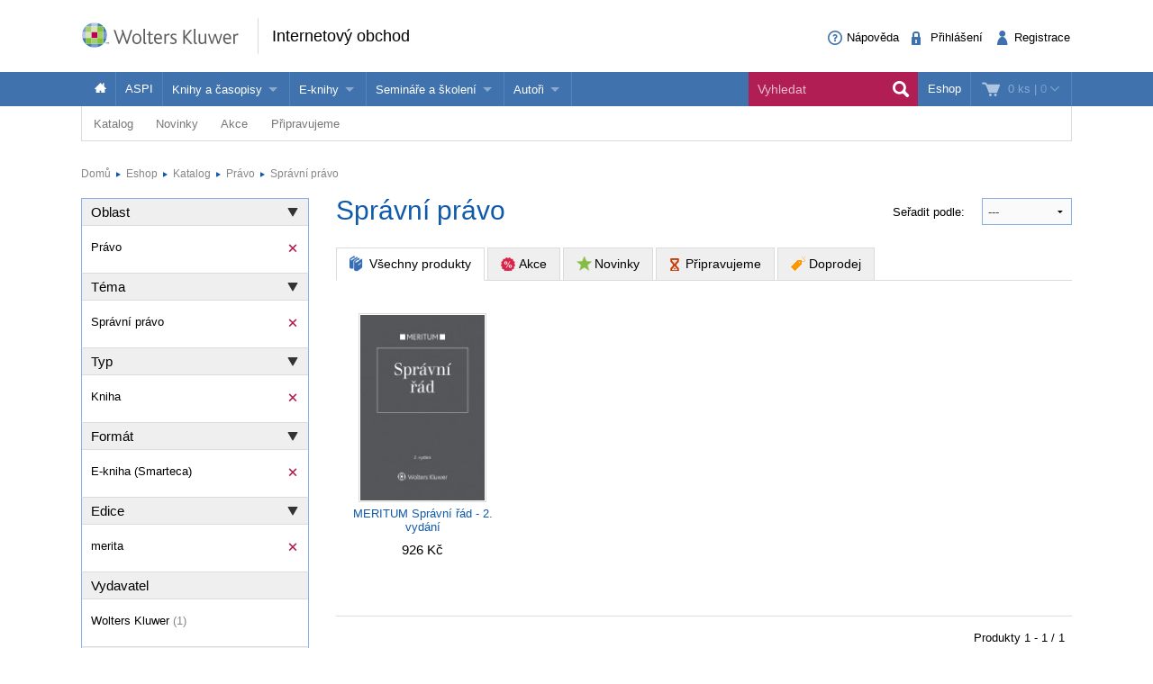

--- FILE ---
content_type: text/html; charset=utf-8
request_url: https://obchod.wolterskluwer.cz/cz/katalog/pravo/spravni-pravo?_filter_refine_6=4&_filter_refine_4=7&_filter_refine_1=1
body_size: 17209
content:
<!DOCTYPE html>
<!--[if IE 8]><html class="no-js lt-ie9" lang="cs" > <![endif]-->
<!--[if gt IE 8]><!-->
<html class="no-js" lang="cs">
<!--<![endif]-->

<head>

	<script>
dataLayer = [];

function gtag(){
	window.dataLayer.push(arguments);
}

</script>	
		
	
<!-- Google Tag Manager -->
<script data-cmp-ab="1" >(function(w,d,s,l,i){w[l]=w[l]||[];w[l].push({'gtm.start':
new Date().getTime(),event:'gtm.js'});var f=d.getElementsByTagName(s)[0],
j=d.createElement(s),dl=l!='dataLayer'?'&l='+l:'';j.async=true;j.src=
'//www.googletagmanager.com/gtm.js?id='+i+dl; j.setAttribute('data-cmp-ab', '1'); f.parentNode.insertBefore(j,f);
})(window,document,'script','dataLayer','GTM-5R4587');</script>
<!-- End Google Tag Manager -->


	<meta charset="utf-8">
<meta name="viewport" content="width=device-width, user-scalable=no, initial-scale=1.0, maximum-scale=1.0">
<meta name="generator" content="Cream Webshape CMS, www.cream.sk">
<meta name="google-site-verification" content="ujNd5U14qmEIozIBo7ZdKTPiuknbyq9sOBiK1NsNSa8" />
<link rel="shortcut icon" href="/favicon.ico" />




	<title>Právo - Správní právo</title>
<meta name="description" content="Odborná literatura, knihy, časopisy z oblasti Právo - Správní právo." >

	<link rel="canonical" href="https://obchod.wolterskluwer.cz/cz/katalog/pravo/spravni-pravo" >
	<meta property="og:title" content="Právo - Správní právo" >
	<meta property="og:type" content="website" >
	<meta property="og:url" content="https://obchod.wolterskluwer.cz/cz/katalog/pravo/spravni-pravo" >
	<meta property="og:description" content="Odborná literatura, knihy, časopisy z oblasti Právo - Správní právo." >
	<meta property="og:image" content="https://obchod.wolterskluwer.cz/img/design/og/og-wkcr-4.gif" >





<script type="text/javascript" src="/localization.php?v=2.5.1&lang=cz"></script>


	<link rel="stylesheet" href="/css-cz/public.css?v=2.5.1" type="text/css" media="screen" />

		<script type="text/javascript" src="/js-cz/public.js?v=2.5.1"></script>


<script src="/bower_components/history.js/scripts/bundled/html4+html5/jquery.history.js?v=2.5.1"></script>


<link rel="stylesheet" href="/css/print.css?v=2.5.1" type="text/css" media="print" />
<script type="text/javascript">
$.browser = {};
</script>

<style>
img.pic-right {
	float: right;
	margin: 0 0 10px 10px;
}
img.pic-left {
	float: left;
	margin: 0 10px 0  10px;
}

.web-contact-detail h2 {
    color: #000;
    font-size: 1.4em;
    margin-bottom: 10px;
}

.web-contact-detail .opening-hours {
    background: #ededed none repeat scroll 0 0;
    border: 1px solid #dbdbdb;
    float: right;
    font-size: 1em;
    margin-bottom: 20px;
    padding: 10px 15px;
    width: 230px;
}

.web-contact-detail .opening-hours h2 {
    background-image: url("/img/design/icos-mini.png");
    background-position: 0 -5405px;
    background-repeat: no-repeat;
    color: #000000;
    font-size: 1.4em;
    margin-bottom: 10px;
    outline: medium none;
    padding: 0 0 0 20px;
}

.web-contact-detail table {
    background: none;
    border: none;
    margin: 0;
}

.web-contact-detail table td {
    background: transparent;
    border: none;
    padding: 0 10px 0 0;
}

.txt-gray {
    color: #787878 !important;
}

.txt-abs-size-18 {
font-size: 1.4em;
}

.txt-size-26 {
font-size: 2em;
}

.txt-abs-size-11 {
    font-size: 11px !important;
}

.hotline {
    background: #fff none repeat scroll 0 0;
    border: 1px solid #dbdbdb;
    float: right;
    font-size: 1em;
    margin-bottom: 25px;
    padding: 10px 15px;
    width: 285px;
}

.hotline hr {
    clear: both;
    margin-bottom: 15px;
}

.hotline h2 {
    color: #000;
    font-size: 1.4em;

}

.txt-c {
    text-align: center !important;
}

@media only screen and (max-width: 400px) {
    img.pic-right {
       float:none;
    }
}

table.trainings tr.on td.mark {
    background: #fff url("/img/design/arrow-blue-l.png") no-repeat scroll right 0;
}

table.trainings td.mark {
    background: #fff none repeat scroll 0 0;
    border-color: #fff -moz-use-text-color #fff #fff !important;
    border-right: 0 none !important;
    width: 25px;
}

table.trainings {
	width:100%;
}
</style>

<script 
id="recaptcha_api_script"
data-site-key="6LdH_cQhAAAAALMQ0NzpME4L8HwFdcmHw7ryqnej"
src="https://www.google.com/recaptcha/api.js?render=6LdH_cQhAAAAALMQ0NzpME4L8HwFdcmHw7ryqnej"></script>
	
</head>
<body>
	
	
<!-- Google Tag Manager -->
<noscript><iframe src="//www.googletagmanager.com/ns.html?id=GTM-5R4587" 
height="0" width="0" style="display:none;visibility:hidden"></iframe></noscript>

<!-- End Google Tag Manager -->

	
	<div class="off-canvas-wrap" id="off-canvas-wrap" data-offcanvas >

		<div class="inner-wrap">

			<header class="header">

	<div class="header-top">
		<div class="header-top__inner row">

			<div class="header-top-left -columns -small-12 -medium-6 -large-8">

				<a class="logo-wrap" href="https://obchod.wolterskluwer.cz">
	<div class="logo hide-for-print">Wolters Kluwer</div> <img
	class="show-for-print logo-print" alt="Logo Wolters Kluwer"
	src="/img-cz/design/logo-wkcr.png" >
</a>
<div class="claim" >
<p class="page-head">
	<a href="https://obchod.wolterskluwer.cz">Internetový obchod</a>
</p>
</div>
			</div>

			<div class="header-top-right -columns -small-12 -medium-6 -large-4">

				<div class="account-area-wrap hide-for-small">
					<div class="account-area clearfix">

						<div id="prsn_person_bp_layout" class="layout-wrap">


	<ul
	class="account-menu account-menu-notlogged"
	>
		<li class="help">
			<a
			href="https://obchod.wolterskluwer.cz/cz/napoveda"
			><span class="icon-txt-question-o"></span><span class="item-label">Nápověda</span>
			</a>
		</li>
		
		<li class="sign-in">
			<a
			rel="nofollow"
			onclick="CML.$prsn_person_bp.openLogin('dialog'); return false;"
			href="https://obchod.wolterskluwer.cz/cz/prihlaseni"
			><span class="icon-txt-lock"></span><span class="item-label">Přihlášení</span>
			</a>
		</li>

		<li class="sign-up">
			<a
			rel="nofollow"
			onclick="CML.$prsn_person_bp.openRegister('dialog'); return false;"
			href="https://obchod.wolterskluwer.cz/cz/registrace"
			><span class="icon-txt-user-2"></span><span class="item-label">Registrace</span>
			</a>
		</li>
	</ul>



<script type="text/javascript" language="JavaScript">
$(document).ready(function() {

	$(this).data('prsn_person_bp_isLoggedUser', '0');
	
	$(this).data('prsn_person_bp_updateLink','/ibase.php?_server=emil&_pack=web&_action=update_html&viewmode=publicBoxPerson&doc_id=12');
	$(this).data('prsn_person_bp_updateLoginLink','/ibase.php?_server=emil&_pack=web&_action=update_html&viewmode=publicLogin&doc_id=12');
	$(this).data('prsn_person_bp_updateRegisterLink','/ibase.php?_server=emil&_pack=web&_action=update_html&viewmode=publicRegister&doc_id=12');
	$(this).data('prsn_person_bp_staticLogoutRedirLink','/cz/katalog/ekonomika-a-finance?_filter_refine_3=7&_filter_refine_1=2&_filter_refine_s03=1');
	$(this).data('prsn_person_bp_server','wkshop_b2c_person');
	CML.$prsn_person_bp.init();
});
</script></div>


					</div>
				</div>

			</div>

		</div>
	</div>

	<div class="header-bottom">
		<div class="row">

			<div class="columns">

				<div class="user-area-wrap">
					<div class="user-area clearfix">

						<div id="eshop_cart_bc_layout"  class="layout-wrap">
<ul class="shop-menu">
	<li
	class="cart"
	id="eshop_cart_bc_cart_wrapper"
	>

		
		<div
		id="eshop_cart_bc_summary"
		>
			<a
href="https://obchod.wolterskluwer.cz/cz/nakupni-kosik"
onclick="CML.$eshop_cart_bc.openCart('dialog'); return false;"
id="CML.$eshop_cart_bc"
title="Přejít do košíku"
><span class="cart-icon icon-txt-cart-2"></span>
<span class="item-label">
	<span class="cart-count">0 ks<span> |
	<span class="cart-sum">0</span>
	<span class="cart-arrow icon-txt-arrow-down-line"> </span>
</span>
</a>

<script type="text/javascript">
$(document).ready(function()
{
	$(this).data('eshop_cart_bc_is_isic_validated',0);

			$('#eshop_cart_bc_cart_wrapper').removeClass('filled');
	});
</script>
		</div>

		<div
		id="eshop_cart_bc_items_wrapper"
		class="cart-dropdown d-none"
		>
			<div class="cart-dropdown-inner" >

				<div
				id="eshop_cart_bc_items"
				>
				</div>

				<div
				id="eshop_cart_bc_actions"
				>
					<div class="row">
	<div class="columns small-6 small-text-center">
		<a 
		rel="nofollow"
		href="https://obchod.wolterskluwer.cz/cz/nakupni-kosik" 
		class="button secondary"
		>Upravit košík		</a>
	</div>
	<div class="columns small-6 small-text-center">
		<a 
		rel="nofollow"
		href="https://obchod.wolterskluwer.cz/cz/objednavka?step=2" 
		class="button"
		>OBJEDNAT <i class="icon-txt-check"></i>
		</a>
	</div>
</div>
				</div>

					<div class="box box-person">
		<h2>Momentálně nakupujete jako nepřihlášený uživatel</h2>

<p class="register-info"><a onclick="CML.$eshop_cart_lc.openRegister('dialog'); return false;" href="javascript:void(0);">Registrujte se a získejte<br>zpět 5 % do své Peněženky</a></p>

<p>
	Pokud jste se již registrovali, můžete se <a onclick="CML.$eshop_cart_lc.openLogin('dialog'); return false;" href="javascript:void(0);">přihlásit</a> a vaše údaje se automaticky načtou do formuláře.
</p>
<p>
	Pokud ještě nejste registrován, <a onclick="CML.$eshop_cart_lc.openRegister('dialog'); return false;" href="javascript:void(0);">zaregistrujte se</a>. Je to rychlé a jednoduché.
</p>	</div>

			</div>



		</div>

	</li>

</ul><script type="text/javascript" language="JavaScript">
$(document).ready(function()
{
	$(this).data('eshop_cart_bc_updateLink','/ibase.php?_server=emil&_pack=web&_action=update_html&viewmode=publicBoxCart&doc_id=13');

	$(this).data('eshop_cart_bc_staticCartLink','https://obchod.wolterskluwer.cz/cz/nakupni-kosik');

	$(this).data('eshop_cart_bc_server','wkshop_b2c_eshop');

	$(this).data('eshop_cart_lc_updateLoginLink','/ibase.php?_server=emil&_pack=web&_action=update_html&viewmode=publicLogin&doc_id=12');
	$(this).data('eshop_cart_lc_updateRegisterLink','/ibase.php?_server=emil&_pack=web&_action=update_html&viewmode=publicRegister&doc_id=12');
	$(this).data('eshop_cart_bc_updateCartLink','/ibase.php?_server=emil&_pack=web&_action=update_html&viewmode=publicListCart&doc_id=13');

	CML.$eshop_cart_bc.init( '' );
});
</script></div>
					</div>
				</div>

				<nav class="top-bar" data-options="">
					<section class="top-bar-section">

												<a
						class="left-off-canvas-toggle menu-icon"
						id="off-canvas-toggle"
						href="javascript:void(0);"><i class="icon-txt-menu-hamburger"></i>
						</a>

						<ul class="right main-navi">

	
	<li class="on"><a href="https://obchod.wolterskluwer.cz">Eshop</a>
	
					
	</li>
	
</ul><ul class="main-navi"   >

				
				
			
			<li class="home">

				
					<a
					href="https://obchod.wolterskluwer.cz"
					title=""
															><span class="icon-txt-house"></span>					</a>

				
				
			</li>
			 			 	<li class="divider"></li>
			 			

		
			
			<li class="">

				
					<a
					href="/cz/katalog?_filter_refine_1=5"
					title=""
															>ASPI					</a>

				
				
			</li>
			 			 	<li class="divider"></li>
			 			

		
			
			<li class="has-dropdown not-click">

				
					<span>Knihy a časopisy</span>

				
				

	<ul  class="dropdown"  >

				
				
			
			<li class="">

				
					<a
					href="/cz/katalog?_filter_refine_1=1"
					title=""
															>Knihy					</a>

				
				
			</li>
			 			

		
			
			<li class="">

				
					<a
					href="/cz/katalog?_filter_refine_1=2"
					title=""
															>Časopisy					</a>

				
				
			</li>
			 			

		
	</ul>




			</li>
			 			 	<li class="divider"></li>
			 			

		
			
			<li class="has-dropdown not-click">

				
					<span>E-knihy</span>

				
				

	<ul  class="dropdown"  >

				
				
			
			<li class="">

				
					<a
					href="/cz/e-knihy/nabidka-e-knih.c-857.html"
					title=""
										target="_blank"
															>Jak na naše e-knihy?					</a>

				
				
			</li>
			 			

		
			
			<li class="">

				
					<a
					href="/cz/katalog?_filter_refine_6=4"
					title=""
															>Koupit e-knihu					</a>

				
				
			</li>
			 			

		
			
			<li class="">

				
					<a
					href="/cz/katalog?_filter_refine_6=6"
					title=""
															>Půjčit si e-knihu					</a>

				
				
			</li>
			 			

		
	</ul>




			</li>
			 			 	<li class="divider"></li>
			 			

		
			
			<li class="has-dropdown not-click">

				
					<span>Semináře a školení</span>

				
				

	<ul  class="dropdown"  >

				
				
			
			<li class="">

				
					<a
					href="/cz/katalog/seminare-konference"
					title=""
															>Semináře a konference					</a>

				
				
			</li>
			 			

		
			
			<li class="">

				
					<a
					href="https://obchod.wolterskluwer.cz/cz/aspi/skoleni-aspi/skoleni-aspi.c-195.html"
					title=""
															>Školení ASPI a Praetor					</a>

				
				
			</li>
			 			

		
	</ul>




			</li>
			 			 	<li class="divider"></li>
			 			

		
			
			<li class="has-dropdown not-click">

				
					<span>Autoři</span>

				
				

	<ul  class="dropdown"  >

				
				
			
			<li class="">

				
					<a
					href="https://www.wolterskluwer.com/cs-cz/solutions/cz/autori"
					title=""
															>Více o autorech Wolters Kluwer					</a>

				
				
			</li>
			 			

		
			
			<li class="">

				
					<a
					href="https://www.wolterskluwer.com/cs-cz/solutions/cz/autori/publishone"
					title=""
															>PublishOne					</a>

				
				
			</li>
			 			

		
	</ul>




			</li>
			 			 	<li class="divider"></li>
			 			

		
	</ul>




<ul class="top-bar__search-area">
	<li class="divider"></li>
	<li class="search-box-wrap" >
		
		<form 
		class="search-box " 
		id="top-bar-search-box"
		action="/cz/vyhledavani" 
		method="GET"
		>	<input type="submit" class="d-none">
			<input 
			type="text" 
			value="" 
			placeholder="Vyhledat"
			class="search-input" 
			name="q"
			id="dcat_prd_sbox_input" 
			data-ac="/ibase.php?_action=autocomplete&_pack=dcat_search&_server=wkshop_dcat"
			><span class="icon-txt-search search-submit"></span><span class="icon-txt-cross search-close"></span>
		</form>
		
		<a 
		href="javascript:void(0);" 
		title="Search"
		class="collapsed-search" 
		data-search-box="top-bar-search-box"><span class="icon-txt-search"></span></a>
		
	</li>
</ul>
 

					</section>
				</nav>

			</div>

		</div>
	</div>

</header>

<div class="row" >
	<div class="columns" >
		<div class="subhead" >

			<style>

.top-bar-section ul.sub-nav li {
    float: none;
    display:inline;
}
</style>


	<ul class="sub-nav">

		
		
			
			
				<li
				class="has-dropdown has-richmenu not-click"									data-dropdown="dcat_sub_navi_item_14" 
					data-options="is_hover:true;"
								>
					
						<a
						href="/cz/katalog"
																								>Katalog						</a>

										
											<div id="dcat_sub_navi_item_14" class="f-dropdown rich-menu" data-dropdown-content>
										
							
								
							<div class="row collapse">

	
		<div class="medium-4 large-6 columns">

			<div class="panel plain">
				

<ul class="category-menu" >

		
			
				
			
		<li>
			<a href="https://obchod.wolterskluwer.cz/cz/katalog/pravo">
								<span 
										class="icon-img-small-scales" 
									>
					Právo				</span>
							</a>
			
			

<ul  >

		
			
				
			
		<li>
			<a href="https://obchod.wolterskluwer.cz/cz/katalog/pravo/autorske-pravo-a-pravo-dusevniho-vlastnictvi">
									Autorské právo a právo duševního vlastnictví							</a>
			
						
		</li>
	
		
				
			
		<li>
			<a href="https://obchod.wolterskluwer.cz/cz/katalog/pravo/danove-pravo">
									Daňové právo							</a>
			
						
		</li>
	
		
				
			
		<li>
			<a href="https://obchod.wolterskluwer.cz/cz/katalog/pravo/evropske-pravo">
									Evropské právo							</a>
			
						
		</li>
	
		
				
			
		<li>
			<a href="https://obchod.wolterskluwer.cz/cz/katalog/pravo/financni-pravo">
									Finanční právo							</a>
			
						
		</li>
	
		
				
			
		<li>
			<a href="https://obchod.wolterskluwer.cz/cz/katalog/pravo/mezinarodni-pravo">
									Mezinárodní právo							</a>
			
						
		</li>
	
		
				
			
		<li>
			<a href="https://obchod.wolterskluwer.cz/cz/katalog/pravo/obcanske-pravo-hmotne">
									Občanské právo hmotné							</a>
			
						
		</li>
	
		
				
			
		<li>
			<a href="https://obchod.wolterskluwer.cz/cz/katalog/pravo/obcanske-pravo-procesni">
									Občanské právo procesní							</a>
			
						
		</li>
	
		
				
			
		<li>
			<a href="https://obchod.wolterskluwer.cz/cz/katalog/pravo/obchodni-pravo">
									Obchodní právo							</a>
			
						
		</li>
	
		
				
			
		<li>
			<a href="https://obchod.wolterskluwer.cz/cz/katalog/pravo/ochrana-osobnich-udaju">
									Ochrana osobních údajů							</a>
			
						
		</li>
	
		
				
			
		<li>
			<a href="https://obchod.wolterskluwer.cz/cz/katalog/pravo/pracovni-pravo-a-pravo-socialniho-zabezpeceni">
									Pracovní právo a právo sociálního zabezpečení							</a>
			
						
		</li>
	
		
				
			
		<li>
			<a href="https://obchod.wolterskluwer.cz/cz/katalog/pravo/pravni-dejiny">
									Právní dějiny							</a>
			
						
		</li>
	
		
				
			
		<li>
			<a href="https://obchod.wolterskluwer.cz/cz/katalog/pravo/pravo-zivotniho-prostredi">
									Právo životního prostředí							</a>
			
						
		</li>
	
		
				
			
		<li>
			<a href="https://obchod.wolterskluwer.cz/cz/katalog/pravo/rodinne-pravo">
									Rodinné právo							</a>
			
						
		</li>
	
		
				
			
		<li>
			<a href="https://obchod.wolterskluwer.cz/cz/katalog/pravo/spravni-pravo">
									Správní právo							</a>
			
						
		</li>
	
		
				
			
		<li>
			<a href="https://obchod.wolterskluwer.cz/cz/katalog/pravo/teorie-prava">
									Teorie práva							</a>
			
						
		</li>
	
		
				
			
		<li>
			<a href="https://obchod.wolterskluwer.cz/cz/katalog/pravo/trestni-pravo">
									Trestní právo							</a>
			
						
		</li>
	
		
				
			
		<li>
			<a href="https://obchod.wolterskluwer.cz/cz/katalog/pravo/ustavni-pravo">
									Ústavní právo							</a>
			
						
		</li>
	
		
				
			
		<li>
			<a href="https://obchod.wolterskluwer.cz/cz/katalog/pravo/verejne-zakazky">
									Veřejné zakázky							</a>
			
						
		</li>
	
		
				
			
		<li>
			<a href="https://obchod.wolterskluwer.cz/cz/katalog/pravo/zdravotnicke-a-farmaceuticke-pravo">
									Zdravotnické a farmaceutické právo							</a>
			
						
		</li>
	
	
</ul>
			
		</li>
	
		
				
				</ul>
		<ul class="category-menu">
			
		<li>
			<a href="https://obchod.wolterskluwer.cz/cz/katalog/dane">
								<span 
										class="icon-img-small-percent" 
									>
					Daně				</span>
							</a>
			
						
		</li>
	
		
				
			
		<li>
			<a href="https://obchod.wolterskluwer.cz/cz/katalog/ucetnictvi">
								<span 
										class="icon-img-small-books" 
									>
					Účetnictví				</span>
							</a>
			
						
		</li>
	
		
				
			
		<li>
			<a href="https://obchod.wolterskluwer.cz/cz/katalog/skolstvi">
								<span 
										class="icon-img-small-books" 
									>
					Školství				</span>
							</a>
			
						
		</li>
	
		
				
			
		<li>
			<a href="https://obchod.wolterskluwer.cz/cz/katalog/mzdy-a-personalistika">
								<span 
										class="icon-img-small-person" 
									>
					Mzdy a personalistika				</span>
							</a>
			
						
		</li>
	
		
				
			
		<li>
			<a href="https://obchod.wolterskluwer.cz/cz/katalog/bozp">
								<span 
										class="icon-img-small-health" 
									>
					BOZP				</span>
							</a>
			
						
		</li>
	
		
				
			
		<li>
			<a href="https://obchod.wolterskluwer.cz/cz/katalog/statni-sprava-a-samosprava">
								<span 
										class="icon-img-small-stamp" 
									>
					Státní správa a samospráva				</span>
							</a>
			
						
		</li>
	
		
				
			
		<li>
			<a href="https://obchod.wolterskluwer.cz/cz/katalog/ekonomika-a-finance">
								<span 
										class="icon-img-small-euro" 
									>
					Ekonomika a finance				</span>
							</a>
			
						
		</li>
	
		
				
			
		<li>
			<a href="https://obchod.wolterskluwer.cz/cz/katalog/management">
								<span 
										class="icon-img-small-chart" 
									>
					Management				</span>
							</a>
			
						
		</li>
	
		
				
			
		<li>
			<a href="https://obchod.wolterskluwer.cz/cz/katalog/neziskovy-sektor">
								<span 
										class="icon-img-small-band" 
									>
					Neziskový sektor				</span>
							</a>
			
						
		</li>
	
		
				
			
		<li>
			<a href="https://obchod.wolterskluwer.cz/cz/katalog/politologie">
								<span 
										class="icon-img-small-polis" 
									>
					Politologie				</span>
							</a>
			
						
		</li>
	
		
				
			
		<li>
			<a href="https://obchod.wolterskluwer.cz/cz/katalog/ostatni">
								<span 
									>
					Ostatní				</span>
							</a>
			
						
		</li>
	
	
</ul>
			</div>
			
		</div>
		<div class="medium-8 large-6  columns">
			<div class="dcat panel plain">
	
			<h3>
			<span>Vybrané produkty</span>
		</h3>
		
	<div class="list list-small clearfix">
	
				
				
			<div class="list-item list-item-small">
				
				<div class="list-item list-item-small" >

	<a href="https://obchod.wolterskluwer.cz/cz/odmenovani-clenu-organu-obchodnich-spolecnosti-a-majetkova-plneni-spolecnikum.p9791.html" title="Odměňování členů orgánů obchodních společností a majetková plnění společníkům" >
		<div class="fixed-col">
			<div class="img-wrap">		
				<img src="https://static.wolterskluwer.cz/content/mediagallery/wkshop_system/image/product/types/T2/26797.jpg" alt="Odměňování členů orgánů obchodních společností a majetková plnění společníkům" >
			</div>
		</div>
		<div class="fluid-col">
			<h3>Odměňování členů orgánů obchodních společností a majetková plnění společníkům</h3>
						<p class="props">
				Kristián Csach, Bohumil Havel, Lucia Žitňanská a kolektiv			</p>
						<p class="price" >
				Od&nbsp;512 Kč								
						
			</p>
			 
		</div>
	</a>
	
</div>	
			</div>

				
			<div class="list-item list-item-small">
				
				<div class="list-item list-item-small" >

	<a href="https://obchod.wolterskluwer.cz/cz/pokrocily-kurz-prava-proti-nekale-soutezi.p9759.html" title="Pokročilý kurz práva proti nekalé soutěži" >
		<div class="fixed-col">
			<div class="img-wrap">		
				<img src="https://static.wolterskluwer.cz/content/mediagallery/wkshop_system/image/product/types/T2/26757.jpg" alt="Pokročilý kurz práva proti nekalé soutěži" >
			</div>
		</div>
		<div class="fluid-col">
			<h3>Pokročilý kurz práva proti nekalé soutěži</h3>
						<p class="props">
				Dana Ondrejová			</p>
						<p class="price" >
				Od&nbsp;252 Kč								
						
			</p>
			 
		</div>
	</a>
	
</div>	
			</div>

				
			<div class="list-item list-item-small">
				
				<div class="list-item list-item-small" >

	<a href="https://obchod.wolterskluwer.cz/cz/zakon-o-zbranich-a-strelivu-c-90-2024-sb-komentar.p9685.html" title="Zákon o zbraních a střelivu (č. 90/2024 Sb.). Komentář" >
		<div class="fixed-col">
			<div class="img-wrap">		
				<img src="https://static.wolterskluwer.cz/content/mediagallery/wkshop_system/image/product/types/T2/26707.jpg" alt="Zákon o zbraních a střelivu (č. 90/2024 Sb.). Komentář" >
			</div>
		</div>
		<div class="fluid-col">
			<h3>Zákon o zbraních a střelivu (č. 90/2024 Sb.). Komentář</h3>
						<p class="props">
				Jan Dvořák, David Hejč			</p>
						<p class="price" >
				Od&nbsp;765 Kč								
						
			</p>
			 
		</div>
	</a>
	
</div>	
			</div>

				
			<div class="list-item list-item-small">
				
				<div class="list-item list-item-small" >

	<a href="https://obchod.wolterskluwer.cz/cz/struktury-a-kontrakty-v-m-a.p9649.html" title="Struktury a kontrakty v M&amp;A" >
		<div class="fixed-col">
			<div class="img-wrap">		
				<img src="https://static.wolterskluwer.cz/content/mediagallery/wkshop_system/image/product/types/T2/26657.jpg" alt="Struktury a kontrakty v M&amp;A" >
			</div>
		</div>
		<div class="fluid-col">
			<h3>Struktury a kontrakty v M&A</h3>
						<p class="props">
				Petr Suchý, Daniel Vitouš			</p>
						<p class="price" >
				Od&nbsp;252 Kč								
						
			</p>
			 
		</div>
	</a>
	
</div>	
			</div>

		
	</div>	
</div>			</div>

	
</div>	
						
											</div>
					
				</li>

			
		
			
			
				<li
				class="has-dropdown has-richmenu not-click"									data-dropdown="dcat_sub_navi_item_11" 
					data-options="is_hover:true;"
								>
					
						<a
						href="/cz/katalog/novinky"
																								>Novinky						</a>

										
											<div id="dcat_sub_navi_item_11" class="f-dropdown rich-menu" data-dropdown-content>
										
							
								
							<div class="row collapse">

	
		<div class="small-6 columns">

			<div class="dcat panel plain">
	
		
	<div class="list list-small clearfix">
	
				
				
			<div class="list-item list-item-small">
				
				<div class="list-item list-item-small" >

	<a href="https://obchod.wolterskluwer.cz/cz/pokrocily-kurz-prava-proti-nekale-soutezi.p9759.html" title="Pokročilý kurz práva proti nekalé soutěži" >
		<div class="fixed-col">
			<div class="img-wrap">		
				<img src="https://static.wolterskluwer.cz/content/mediagallery/wkshop_system/image/product/types/T2/26757.jpg" alt="Pokročilý kurz práva proti nekalé soutěži" >
			</div>
		</div>
		<div class="fluid-col">
			<h3>Pokročilý kurz práva proti nekalé soutěži</h3>
						<p class="props">
				Dana Ondrejová			</p>
						<p class="price" >
				Od&nbsp;252 Kč								
						
			</p>
			 
		</div>
	</a>
	
</div>	
			</div>

				
			<div class="list-item list-item-small">
				
				<div class="list-item list-item-small" >

	<a href="https://obchod.wolterskluwer.cz/cz/zakon-o-zbranich-a-strelivu-c-90-2024-sb-komentar.p9685.html" title="Zákon o zbraních a střelivu (č. 90/2024 Sb.). Komentář" >
		<div class="fixed-col">
			<div class="img-wrap">		
				<img src="https://static.wolterskluwer.cz/content/mediagallery/wkshop_system/image/product/types/T2/26707.jpg" alt="Zákon o zbraních a střelivu (č. 90/2024 Sb.). Komentář" >
			</div>
		</div>
		<div class="fluid-col">
			<h3>Zákon o zbraních a střelivu (č. 90/2024 Sb.). Komentář</h3>
						<p class="props">
				Jan Dvořák, David Hejč			</p>
						<p class="price" >
				Od&nbsp;765 Kč								
						
			</p>
			 
		</div>
	</a>
	
</div>	
			</div>

				
			<div class="list-item list-item-small">
				
				<div class="list-item list-item-small" >

	<a href="https://obchod.wolterskluwer.cz/cz/struktury-a-kontrakty-v-m-a.p9649.html" title="Struktury a kontrakty v M&amp;A" >
		<div class="fixed-col">
			<div class="img-wrap">		
				<img src="https://static.wolterskluwer.cz/content/mediagallery/wkshop_system/image/product/types/T2/26657.jpg" alt="Struktury a kontrakty v M&amp;A" >
			</div>
		</div>
		<div class="fluid-col">
			<h3>Struktury a kontrakty v M&A</h3>
						<p class="props">
				Petr Suchý, Daniel Vitouš			</p>
						<p class="price" >
				Od&nbsp;252 Kč								
						
			</p>
			 
		</div>
	</a>
	
</div>	
			</div>

				
			<div class="list-item list-item-small">
				
				<div class="list-item list-item-small" >

	<a href="https://obchod.wolterskluwer.cz/cz/zakon-o-rozpoctovych-pravidlech-uzemnich-rozpoctu-250-2000-sb-komentar-2-vydani.p9843.html" title="Zákon o rozpočtových pravidlech územních rozpočtů (250/2000 Sb.). Komentář - 2. vydání" >
		<div class="fixed-col">
			<div class="img-wrap">		
				<img src="https://static.wolterskluwer.cz/content/mediagallery/wkshop_system/image/product/types/T2/26881.jpg" alt="Zákon o rozpočtových pravidlech územních rozpočtů (250/2000 Sb.). Komentář - 2. vydání" >
			</div>
		</div>
		<div class="fluid-col">
			<h3>Zákon o rozpočtových pravidlech územních rozpočtů (250/2000 Sb.). Komentář - 2. vydání</h3>
						<p class="props">
				Filip Rigel, Michal Bouška, Robin Mlynář, Tomáš Auer			</p>
						<p class="price" >
				Od&nbsp;459 Kč								
						
			</p>
			 
		</div>
	</a>
	
</div>	
			</div>

				
			<div class="list-item list-item-small">
				
				<div class="list-item list-item-small" >

	<a href="https://obchod.wolterskluwer.cz/cz/zakon-o-pozarni-ochrane-komentar.p9831.html" title="Zákon o požární ochraně. Komentář" >
		<div class="fixed-col">
			<div class="img-wrap">		
				<img src="https://static.wolterskluwer.cz/content/mediagallery/wkshop_system/image/product/types/T2/26897.jpg" alt="Zákon o požární ochraně. Komentář" >
			</div>
		</div>
		<div class="fluid-col">
			<h3>Zákon o požární ochraně. Komentář</h3>
						<p class="props">
				Jan Šlesinger			</p>
						<p class="price" >
				Od&nbsp;558 Kč								
						
			</p>
			 
		</div>
	</a>
	
</div>	
			</div>

		
	</div>	
</div>	
		</div>

		<div class="small-6 columns">

			<div class="dcat panel plain">

	<div class="promo-box-wrap">
		<div class="promo-box-item">

			<div class="row half-gutter">

				<div class="columns small-12 medium-4 large-4">

					<div class="img-wrap">
						<a href="https://obchod.wolterskluwer.cz/cz/odmenovani-clenu-organu-obchodnich-spolecnosti-a-majetkova-plneni-spolecnikum.p9791.html" title="Odměňování členů orgánů obchodních společností a majetková plnění společníkům" > 
							<img src="https://static.wolterskluwer.cz/content/mediagallery/wkshop_system/image/product/types/T2/26797.jpg" alt="Odměňování členů orgánů obchodních společností a majetková plnění společníkům" >
						</a>
					</div>

				</div>

				<div class="columns small-12 medium-8 large-8">

					<div class="txt-wrap">

						<header class="header clearfix">
							
							<h2>
								<a href="https://obchod.wolterskluwer.cz/cz/odmenovani-clenu-organu-obchodnich-spolecnosti-a-majetkova-plneni-spolecnikum.p9791.html" title="Odměňování členů orgánů obchodních společností a majetková plnění společníkům" > 
								Odměňování členů orgánů obchodních společností a majetková plnění...								</a>
							</h2>
						
						</header>
						<div class="description-wrap">
							<p>Publikace se zaměřuje na transparentní a právně udržitelná pravidla odměňování. Nabízí komplexní pohled na problematiku odměňování a majetkových transferů mezi společností a jejími společníky, přičemž zohledňuje systémové a funkční vazby mezi...</p>
						</div>
						<p class="price">
							Od&nbsp;512 Kč				
													</p>
						
						 
	

						<div class="" id="">

							<a 
							class="button gray" 
							href="https://obchod.wolterskluwer.cz/cz/odmenovani-clenu-organu-obchodnich-spolecnosti-a-majetkova-plneni-spolecnikum.p9791.html"
							> <i class="icon-txt-lupa"></i> Zobrazit </a>

						</div>



					</div>

				</div>

			</div>

		</div>
	</div>

</div>
		</div>


	
</div>	
						
											</div>
					
				</li>

			
		
			
			
				<li
				class="has-dropdown has-richmenu not-click"									data-dropdown="dcat_sub_navi_item_12" 
					data-options="is_hover:true;"
								>
					
						<a
						href="/cz/katalog/akce"
																								>Akce						</a>

										
											<div id="dcat_sub_navi_item_12" class="f-dropdown rich-menu" data-dropdown-content>
										
							
								
							<div class="row collapse">

	
		<div class="small-6 columns">

			<div class="dcat panel plain">
	
		
	<div class="list list-small clearfix">
	
				
				
			<div class="list-item list-item-small">
				
				<div class="list-item list-item-small" >

	<a href="https://obchod.wolterskluwer.cz/cz/komplet-vse-pro-male-ctenare.p9773.html" title="Komplet - Vše pro malé čtenáře" >
		<div class="fixed-col">
			<div class="img-wrap">		
				<img src="https://static.wolterskluwer.cz/content/mediagallery/wkshop_system/image/product/types/T2/26777.jpg" alt="Komplet - Vše pro malé čtenáře" >
			</div>
		</div>
		<div class="fluid-col">
			<h3>Komplet - Vše pro malé čtenáře</h3>
						<p class="price" >
				1 513 Kč								
								<span class="price-sale">Ušetříte 380 Kč<span class="price-save-relat"> (20%)</span></span>	
						
			</p>
			 
		</div>
	</a>
	
</div>	
			</div>

				
			<div class="list-item list-item-small">
				
				<div class="list-item list-item-small" >

	<a href="https://obchod.wolterskluwer.cz/cz/komplet-bytove-domy.p6625.html" title="Komplet - Bytové domy" >
		<div class="fixed-col">
			<div class="img-wrap">		
				<img src="https://static.wolterskluwer.cz/content/mediagallery/wkshop_system/image/product/types/T2/21668.jpg" alt="Komplet - Bytové domy" >
			</div>
		</div>
		<div class="fluid-col">
			<h3>Komplet - Bytové domy</h3>
						<p class="price" >
				Od&nbsp;1 093 Kč								
								<span class="price-sale">Ušetříte 193 Kč<span class="price-save-relat"> (15%)</span></span>	
						
			</p>
			 
		</div>
	</a>
	
</div>	
			</div>

				
			<div class="list-item list-item-small">
				
				<div class="list-item list-item-small" >

	<a href="https://obchod.wolterskluwer.cz/cz/komplet-udrzitelnost.p9227.html" title="Komplet - Udržitelnost" >
		<div class="fixed-col">
			<div class="img-wrap">		
				<img src="https://static.wolterskluwer.cz/content/mediagallery/wkshop_system/image/product/types/T2/25653.jpg" alt="Komplet - Udržitelnost" >
			</div>
		</div>
		<div class="fluid-col">
			<h3>Komplet - Udržitelnost</h3>
						<p class="price" >
				Od&nbsp;766 Kč								
								<span class="price-sale">Ušetříte 137 Kč<span class="price-save-relat"> (15%)</span></span>	
						
			</p>
			 
		</div>
	</a>
	
</div>	
			</div>

		
	</div>	
</div>	
		</div>

		<div class="small-6 columns">

			<div class="dcat panel plain">

	<div class="promo-box-wrap">
		<div class="promo-box-item">

			<div class="row half-gutter">

				<div class="columns small-12 medium-4 large-4">

					<div class="img-wrap">
						<a href="https://obchod.wolterskluwer.cz/cz/komplet-zakladni-lidska-prava.p5416.html" title="Komplet - Základní lidská práva" > 
							<img src="https://static.wolterskluwer.cz/content/mediagallery/wkshop_system/image/product/types/T2/19597.jpg" alt="Komplet - Základní lidská práva" >
						</a>
					</div>

				</div>

				<div class="columns small-12 medium-8 large-8">

					<div class="txt-wrap">

						<header class="header clearfix">
							
							<h2>
								<a href="https://obchod.wolterskluwer.cz/cz/komplet-zakladni-lidska-prava.p5416.html" title="Komplet - Základní lidská práva" > 
								Komplet - Základní lidská práva								</a>
							</h2>
						
						</header>
						<div class="description-wrap">
							<p>





Získejte kompletní informace a ušetřete 15 % z původní ceny!
Dvoudílný komplet obsahuje tyto tituly:

Základní práva - svazek první Důstojnost
Základní práva - svazek druhý Svoboda

Více informací, obsahy a ukázky knih naleznete vpravo v...</p>
						</div>
						<p class="price">
							Od&nbsp;1 340 Kč				
														<span class="price-sale">Ušetříte 236 Kč<span class="price-save-relat"> (15%)</span></span>		
													</p>
						
						 
	

						<div class="" id="">

							<a 
							class="button gray" 
							href="https://obchod.wolterskluwer.cz/cz/komplet-zakladni-lidska-prava.p5416.html"
							> <i class="icon-txt-lupa"></i> Zobrazit </a>

						</div>



					</div>

				</div>

			</div>

		</div>
	</div>

</div>
		</div>


	
</div>	
						
											</div>
					
				</li>

			
		
			
			
				<li
				class="has-dropdown has-richmenu not-click"									data-dropdown="dcat_sub_navi_item_28" 
					data-options="is_hover:true;"
								>
					
						<a
						href="/cz/katalog/pripravujeme"
																								>Připravujeme						</a>

										
											<div id="dcat_sub_navi_item_28" class="f-dropdown rich-menu" data-dropdown-content>
										
							
								
							<div class="row collapse">

	
		<div class="small-6 columns">

			<div class="dcat panel plain">
	
		
	<div class="list list-small clearfix">
	
				
				
			<div class="list-item list-item-small">
				
				<div class="list-item list-item-small" >

	<a href="https://obchod.wolterskluwer.cz/cz/zakon-o-obetech-trestnych-cinu-komentar-2-vydani.p9837.html" title="Zákon o obětech trestných činů. Komentář - 2. vydání" >
		<div class="fixed-col">
			<div class="img-wrap">		
				<img src="/img/design/blanks/T2.png" alt="Zákon o obětech trestných činů. Komentář - 2. vydání" >
			</div>
		</div>
		<div class="fluid-col">
			<h3>Zákon o obětech trestných činů. Komentář - 2. vydání</h3>
						<p class="props">
				Tomáš Durdík, Ludmila Čírtková, Petra Vitoušová, Daniela Háková			</p>
						<p class="price" >
												
						
			</p>
					<p class="product-info">
			<span class="iconed ico-info-alert">Připravujeme</span>
		</p>
	 
		</div>
	</a>
	
</div>	
			</div>

				
			<div class="list-item list-item-small">
				
				<div class="list-item list-item-small" >

	<a href="https://obchod.wolterskluwer.cz/cz/konference-ke-stavebnimu-pravu-2025.p9357.html" title="Konference ke stavebnímu právu 2025" >
		<div class="fixed-col">
			<div class="img-wrap">		
				<img src="https://static.wolterskluwer.cz/content/mediagallery/wkshop_system/image/product/types/T2/26291.jpg" alt="Konference ke stavebnímu právu 2025" >
			</div>
		</div>
		<div class="fluid-col">
			<h3>Konference ke stavebnímu právu 2025</h3>
						<p class="price" >
				Od&nbsp;3 700 Kč								
						
			</p>
					<p class="product-info">
			<span class="iconed ico-info-alert">Připravujeme</span>
		</p>
	 
		</div>
	</a>
	
</div>	
			</div>

				
			<div class="list-item list-item-small">
				
				<div class="list-item list-item-small" >

	<a href="https://obchod.wolterskluwer.cz/cz/obcansky-zakonik-zak-c-89-2012-sb-komentar-svazek-v-zavazkove-pravo-prvni-cast-2-vydani.p5088.html" title="Občanský zákoník (zák. č. 89/2012 Sb.). Komentář. Svazek V (závazkové právo – první část) - 2. vydání" >
		<div class="fixed-col">
			<div class="img-wrap">		
				<img src="/img/design/blanks/T2.png" alt="Občanský zákoník (zák. č. 89/2012 Sb.). Komentář. Svazek V (závazkové právo – první část) - 2. vydání" >
			</div>
		</div>
		<div class="fluid-col">
			<h3>Občanský zákoník (zák. č. 89/2012 Sb.). Komentář. Svazek V (závazkové právo – první část) - 2. vydání</h3>
						<p class="props">
				Jiří Švestka, Jan Dvořák, Josef Fiala a kolektiv			</p>
						<p class="price" >
												
						
			</p>
					<p class="product-info">
			<span class="iconed ico-info-alert">Připravujeme</span>
		</p>
	 
		</div>
	</a>
	
</div>	
			</div>

		
	</div>	
</div>	
		</div>

		<div class="small-6 columns">

			<div class="dcat panel plain">

	<div class="promo-box-wrap">
		<div class="promo-box-item">

			<div class="row half-gutter">

				<div class="columns small-12 medium-4 large-4">

					<div class="img-wrap">
						<a href="https://obchod.wolterskluwer.cz/cz/rodinna-politika-ve-francii-a-mozne-zdroje-inspirace-pro-rodinnou-politiku-v-cr.p9865.html" title="Rodinná politika ve Francii a možné zdroje inspirace pro rodinnou politiku v ČR" > 
							<img src="https://static.wolterskluwer.cz/content/mediagallery/wkshop_system/image/product/types/T2/26893.jpg" alt="Rodinná politika ve Francii a možné zdroje inspirace pro rodinnou politiku v ČR" >
						</a>
					</div>

				</div>

				<div class="columns small-12 medium-8 large-8">

					<div class="txt-wrap">

						<header class="header clearfix">
							
							<h2>
								<a href="https://obchod.wolterskluwer.cz/cz/rodinna-politika-ve-francii-a-mozne-zdroje-inspirace-pro-rodinnou-politiku-v-cr.p9865.html" title="Rodinná politika ve Francii a možné zdroje inspirace pro rodinnou politiku v ČR" > 
								Rodinná politika ve Francii a možné zdroje inspirace pro rodinnou...								</a>
							</h2>
						
						</header>
						<div class="description-wrap">
							<p>Publikace Rodinná politika ve Francii a možné zdroje inspirace pro rodinnou politiku v ČR poskytuje ucelený výklad francouzské rodinné politiky, včetně jejího historického vývoje, současné podoby a perspektivy dalšího směřování. Pozornost je...</p>
						</div>
						<p class="price">
							225 Kč				
													</p>
						
								<p class="product-info">
			<span class="iconed ico-info-alert">Připravujeme</span>
		</p>
	 
	

						<div class="" id="">

							<a 
							class="button gray" 
							href="https://obchod.wolterskluwer.cz/cz/rodinna-politika-ve-francii-a-mozne-zdroje-inspirace-pro-rodinnou-politiku-v-cr.p9865.html"
							> <i class="icon-txt-lupa"></i> Zobrazit </a>

						</div>



					</div>

				</div>

			</div>

		</div>
	</div>

</div>
		</div>


	
</div>	
						
											</div>
					
				</li>

			
		
	</ul>


		</div>
	</div>
</div>			
			<aside class="left-off-canvas-menu">
<div id="prsn_person_bpm_layout">

	<ul class="off-canvas-list offcanvas-navi">

		<li class="login">
			<a
			rel="nofollow"
			href="https://obchod.wolterskluwer.cz/cz/prihlaseni"
			><i class="icon-txt-user"></i> Přihlášení			</a>
		</li>
				<li class="login">
			<a
			rel="nofollow"
			href="https://obchod.wolterskluwer.cz/cz/registrace"
			><span>Registrace</span>
			</a>
		</li>
	</ul>

</div>
<ul class="off-canvas-list offcanvas-navi">

	<li>
		<form id="off-canvas-search-box" class="search-box show" action="/cz/vyhledavani">
			<input type="text" name="q" class="search-input" placeholder="Vyhledat" value="">
			<span class="icon-txt-lupa search-submit" onclick="$('#off-canvas-search-box').submit();"></span>
		</form>
	</li>
</ul><ul class="off-canvas-list offcanvas-navi">

				
				
			
			<li class="home">
			
				
				
					<a
					href="https://www.wolterskluwer.cz"
					title=""
															><span class="icon-txt-house"></span>					</a>

				
				
			</li>

		
			
			<li class="active">
			
				
				
					<a
					href="https://obchod.wolterskluwer.cz"
					title=""
															>Eshop					</a>

				
				

	<ul class="dropdown">

				
				
			
			<li class="">
			
				
				
					<a
					href="https://obchod.wolterskluwer.cz/cz/katalog/pravo"
					title=""
															>Právo					</a>

				
				
			</li>

		
			
			<li class="">
			
				
				
					<a
					href="https://obchod.wolterskluwer.cz/cz/katalog/dane"
					title=""
															>Daně					</a>

				
				
			</li>

		
			
			<li class="">
			
				
				
					<a
					href="https://obchod.wolterskluwer.cz/cz/katalog/ucetnictvi"
					title=""
															>Účetnictví					</a>

				
				
			</li>

		
			
			<li class="">
			
				
				
					<a
					href="https://obchod.wolterskluwer.cz/cz/katalog/skolstvi"
					title=""
															>Školství					</a>

				
				
			</li>

		
			
			<li class="">
			
				
				
					<a
					href="https://obchod.wolterskluwer.cz/cz/katalog/mzdy-a-personalistika"
					title=""
															>Mzdy a personalistika					</a>

				
				
			</li>

		
			
			<li class="">
			
				
				
					<a
					href="https://obchod.wolterskluwer.cz/cz/katalog/bozp"
					title=""
															>BOZP					</a>

				
				
			</li>

		
			
			<li class="">
			
				
				
					<a
					href="https://obchod.wolterskluwer.cz/cz/katalog/statni-sprava-a-samosprava"
					title=""
															>Státní správa a samospráva					</a>

				
				
			</li>

		
			
			<li class="">
			
				
				
					<a
					href="https://obchod.wolterskluwer.cz/cz/katalog/ekonomika-a-finance"
					title=""
															>Ekonomika a finance					</a>

				
				
			</li>

		
			
			<li class="">
			
				
				
					<a
					href="https://obchod.wolterskluwer.cz/cz/katalog/management"
					title=""
															>Management					</a>

				
				
			</li>

		
			
			<li class="">
			
				
				
					<a
					href="https://obchod.wolterskluwer.cz/cz/katalog/neziskovy-sektor"
					title=""
															>Neziskový sektor					</a>

				
				
			</li>

		
			
			<li class="">
			
				
				
					<a
					href="https://obchod.wolterskluwer.cz/cz/katalog/politologie"
					title=""
															>Politologie					</a>

				
				
			</li>

		
			
			<li class="">
			
				
				
					<a
					href="https://obchod.wolterskluwer.cz/cz/katalog/ostatni"
					title=""
															>Ostatní					</a>

				
				
			</li>

		
	</ul>




			</li>

		
			
			<li class="">
			
				
				
					<a
					href="/cz/katalog?_filter_refine_1=5"
					title=""
															>ASPI					</a>

				
				
			</li>

		
			
			<li class="">
			
				
				
					<a>Knihy a časopisy</a>

				
				

	<ul class="dropdown">

				
				
			
			<li class="">
			
				
				
					<a
					href="/cz/katalog?_filter_refine_1=1"
					title=""
															>Knihy					</a>

				
				
			</li>

		
			
			<li class="">
			
				
				
					<a
					href="/cz/katalog?_filter_refine_1=2"
					title=""
															>Časopisy					</a>

				
				
			</li>

		
	</ul>




			</li>

		
			
			<li class="">
			
				
				
					<a>E-knihy</a>

				
				

	<ul class="dropdown">

				
				
			
			<li class="">
			
				
				
					<a
					href="/cz/katalog?_filter_refine_6=4"
					title=""
															>Smarteca					</a>

				
				
			</li>

		
			
			<li class="">
			
				
				
					<a
					href="/cz/katalog?_filter_refine_6=5"
					title=""
															>Soubory ke stažení					</a>

				
				
			</li>

		
			
			<li class="">
			
				
				
					<a
					href="/cz/katalog?_filter_refine_6=6"
					title=""
															>Půjčování					</a>

				
				
			</li>

		
	</ul>




			</li>

		
			
			<li class="">
			
				
				
					<a>Semináře</a>

				
				

	<ul class="dropdown">

				
				
			
			<li class="">
			
				
				
					<a
					href="/cz/katalog?_filter_refine_1=6"
					title=""
															>Semináře					</a>

				
				
			</li>

		
			
			<li class="">
			
				
				
					<a
					href="https://obchod.wolterskluwer.cz/cz/aspi/skoleni-aspi/skoleni-aspi.c-195.html"
					title=""
															>Školení ASPI					</a>

				
				
			</li>

		
	</ul>




			</li>

		
			
			<li class="">
			
				
				
					<a>Autoři</a>

				
				

	<ul class="dropdown">

				
				
			
			<li class="">
			
				
				
					<a
					href="https://www.wolterskluwer.com/cs-cz/solutions/cz/autori"
					title=""
															>Více o autorech Wolters Kluwer					</a>

				
				
			</li>

		
			
			<li class="">
			
				
				
					<a
					href="https://www.wolterskluwer.com/cs-cz/solutions/cz/autori/publishone"
					title=""
															>PublishOne					</a>

				
				
			</li>

		
	</ul>




			</li>

		
	</ul>



</aside>
<a class="exit-off-canvas"></a>
			
			<div class="body" id="body">
			
				<div class="main">

					<div class="row">
	<div class="small-12 columns">
		<div id="dcat_path">
		<ul class="breadcrumbs">
			<li ><a href="https://www.wolterskluwer.cz">Domů</a></li>
			<li><a href="https://obchod.wolterskluwer.cz">Eshop</a></li>
			

		
			<li><a href="https://obchod.wolterskluwer.cz/cz/katalog?_filter_refine_6=4&_filter_refine_4=7&_filter_refine_1=1">Katalog</a></li>
                                
        
			<li><a href="https://obchod.wolterskluwer.cz/cz/katalog/pravo?_filter_refine_6=4&_filter_refine_4=7&_filter_refine_1=1">Právo</a></li>
                                
        
			<li><a href="https://obchod.wolterskluwer.cz/cz/katalog/pravo/spravni-pravo?_filter_refine_6=4&_filter_refine_4=7&_filter_refine_1=1">Správní právo</a></li>
                                
        			
			
		</ul>
		</div>
	</div>	
</div>



					
					
					<div class="row">
					

						<div 
						class="small-12 medium-9 large-9 medium-push-3 large-push-3 columns" 
						id="body_content"
						>
							
							<div id="dcat_prd_ls_layout" class="">
	
<style type="text/css">
#dcat_prd_ls_tabs .tab-title.disabled{display:none !important;}
</style>
<div class="dcat mc">
	
	<div class="row">
		<div class="small-12 medium-6 large-8 columns">
			
			<div class="hide-for-medium-up mobile-filter-custom" >
	
	<a class="button secondary" href="javascript:void(0);" onclick="CML.$dcat_prd_ls.showMobileFilter(); return false;" >
		<i class="icon-txt-lupa txt-size-14"></i> Filter	</a>
	
</div>			
			<header class="header" id="dcat_prd_ls_heading_wrapper" >		
				<h1>
						Správní právo			
	</h1>		
			</header>
			
		</div>
		<div class="small-12 medium-6 large-4 columns">
			
			<div class="toolbar-panel hide-for-small" id="dcat_prd_ls_toolbar_wrapper" >
					<div class="cell">
				
			
<div class="filter-wrap clearfix d-none">
	
		
	<form class="left-col" id="dcat_prd_ls_filter_form" action="https://obchod.wolterskluwer.cz/cz/katalog/pravo/spravni-pravo" >
		
		<input 
type="hidden" 
name="_filter_category_id"
id="dcat_prd_ls_filter_category_id" 
value="31" 
>
		<input 
	type="hidden" 
	name="_filter_refine_s03" 
	id="dcat_prd_ls_filter_refine_s03" 
	value="" 
	class="resetable-boolean resetable" 
	>
			<input 
	type="hidden" 
	name="_filter_refine_s04" 
	id="dcat_prd_ls_filter_refine_s04" 
	value="" 
	class="resetable-boolean resetable" 
	>
			<input 
	type="hidden" 
	name="_filter_refine_s100" 
	id="dcat_prd_ls_filter_refine_s100" 
	value="" 
	class="resetable-boolean resetable" 
	>
			<input 
	type="hidden" 
	name="_filter_refine_s101" 
	id="dcat_prd_ls_filter_refine_s101" 
	value="" 
	class="resetable-boolean resetable" 
	>
			<input 
	type="hidden" 
	name="_filter_refine_1" 
	id="dcat_prd_ls_filter_refine_1" 
	value="1" 
	class="resetable" 
	>
			<input 
	type="hidden" 
	name="_filter_refine_3" 
	id="dcat_prd_ls_filter_refine_3" 
	value="" 
	class="resetable" 
	>
			<input 
	type="hidden" 
	name="_filter_refine_4" 
	id="dcat_prd_ls_filter_refine_4" 
	value="7" 
	class="resetable" 
	>
			<input 
	type="hidden" 
	name="_filter_refine_5" 
	id="dcat_prd_ls_filter_refine_5" 
	value="" 
	class="resetable" 
	>
			<input 
	type="hidden" 
	name="_filter_refine_6" 
	id="dcat_prd_ls_filter_refine_6" 
	value="4" 
	class="resetable" 
	>
			<input 
	type="hidden" 
	name="_filter_refine_7" 
	id="dcat_prd_ls_filter_refine_7" 
	value="" 
	class="resetable" 
	>
			
				
	</form>
	
		
		
</div>
			
			<form 
			id="dcat_prd_ls_perpage_form" 
			method="GET" 
			action="https://obchod.wolterskluwer.cz/cz/katalog/pravo/spravni-pravo" 
			class="right-col d-none" >
				
					
										<input type="hidden" name="_filter_refine_6" value="4" />
										
										<input type="hidden" name="_filter_refine_4" value="7" />
										
										<input type="hidden" name="_filter_refine_1" value="1" />
															
				<select 
				id="dcat_prd_ls_actual_perpage" 
				name="_per_page" 
				class="per-page" 
				onchange="submit();" 
				>
																											
						<option value="a1" selected="selected">12</option>
													
				</select>
				
				<label id="dcat_prd_ls_actual_perpage" class="mar-left-5">
					na stránku				</label>
			</form>
			
			
			<div class="sort-wrap">
				<form 
				id="dcat_prd_ls_sort_form"  
				method="GET" 
				action="https://obchod.wolterskluwer.cz/cz/katalog/pravo/spravni-pravo" 
				class="" >
						
							
						<input type="hidden" name="_filter_refine_6" value="4" />
												
							
						<input type="hidden" name="_filter_refine_4" value="7" />
												
							
						<input type="hidden" name="_filter_refine_1" value="1" />
																
					<label class="toolbar-label" for="dcat_prd_ls_actual_sort">
						Seřadit podle:
					</label>				
					<select 
					id="dcat_prd_ls_actual_sort" 
					name="_sort" 
					class="sort-by" 
					onchange="CML.$dcat_prd_ls.sortChanged();" 
										>
						<option value="">---</option>
						<option value="price_w_tax*desc"  >
							Ceny 9-0						</option>
						<option value="price_w_tax*asc"  >
							Ceny 0-9						</option>
						<option value="datum_novinky*desc"  >
							Data 9-0						</option>
						<option value="name*asc"  >
							názvu A-Z						</option>
						<option value="name*desc"  >
							názvu Z-A						</option>
					</select>
					
				</form>
			</div>
				
						
			
	</div>


			</div>
		
		</div>
	</div>
	
	
		
	<ul 
	class="tabs tight hide-for-small" 
	id="dcat_prd_ls_tabs" 
	data-tab 
	>
		<li 
		class="tab-title active" 
		data-tab-name="dcat_prd_ls_tab_all"
		>
			<a href="#dcat_prd_ls_tab_all" rel="nofollow" >
				<i class="icon-img-small-books"></i> Všechny produkty			</a>
		</li>
		<li 
		class="tab-title  "
		data-tab-name="dcat_prd_ls_tab_sale" 
		>
			<a href="#dcat_prd_ls_tab_sale" rel="nofollow">
				<i class="iconed ico-sale"></i> Akce			</a>
		</li>
		<li 
		class="tab-title  "
		data-tab-name="dcat_prd_ls_tab_new"
		>
			<a href="#dcat_prd_ls_tab_new" rel="nofollow">
				<i class="iconed ico-star-green"></i> Novinky			</a>
		</li>
		<li 
		class="tab-title hide-for-medium  "
		data-tab-name="dcat_prd_ls_tab_comingsoon"
		>
			<a href="#dcat_prd_ls_tab_comingsoon" rel="nofollow">
				<i class="iconed ico-comingsoon"></i> Připravujeme			</a>
		</li>
		<li 
		class="tab-title hide-for-medium  "
		data-tab-name="dcat_prd_ls_tab_sellout"
		>
			<a href="#dcat_prd_ls_tab_sellout" rel="nofollow">
				<i class="iconed ico-price-tag"></i> Doprodej			</a>
		</li>
		
				
	</ul>	
	
	<div 
	class="tabs-content" 
	id="dcat_prd_ls_tab_panes" >		
									
		<div id="dcat_prd_ls_tab_all" class="content active">			
								
	<div class="row ignore-last-child-float half-gutter" >
	
					
			<div class="large-3 medium-4 small-6 columns">
						
			<div id="dcat_prd_ls_item_3756" class="list-item" >
	<a
	href="https://obchod.wolterskluwer.cz/cz/meritum-spravni-rad-2-vydani.p3756.html"
	title="MERITUM Správní řád - 2. vydání"
	>
		<div class="img-wrap">	
				
			<img
			src="https://static.wolterskluwer.cz/content/mediagallery/wkshop_system/image/product/types/T2/16918.jpg"
			alt="MERITUM Správní řád - 2. vydání"
			>	
		</div>	
		<h3><span>MERITUM Správní řád - 2. vydání</span></h3>
	
					 	
			<p class="price">
				<span>
					926 Kč									
				</span>
			</p>
					
			 
		
			</a>
			<div class="variant-selector-wrap">
			<form id="dcat_prd_ls_variant_form_3756" class="variant_form">

	<input
	type="hidden"
	value="3756"
	name="product_id"
	>
	

		<div class="variant-selector shop-b2c">

			
				<div class="variant-item"  >

					
					<input
					type="radio"
					name="variant_id"
					value="3877"
					id="dcat_prd_ls_vfs_3756_3877"
					onchange="CML.$dcat_prd_ls.variantChanged( '3756' );"
					checked="checked"					class="checkbox {variant_data :  {'is_available':true,'is_watchable':false,'is_actualization_watchable':false,'is_external_buyable':false,'is_signup_via_file':false,'is_free_ebook':false,'is_cart_amount':false,'is_shoplocator':false,'is_fixed_rent':false,'is_rent':false,'is_sdrm':false,'is_product_availability_partner':false,'typ_produktu':'2','intsku':'10335r','isbn':'978-80-7478-943-4','api_connect_rent_type':null}} "
					>
					<label
					for="dcat_prd_ls_vfs_3756_3877"
					class="variant-label"
					>
						
							<span class="price">926 Kč															</span>

						
						E-kniha Smarteca
						
						
							<a
							href="javascript:void(0);"
							rel="nofollow"
															onclick="CML.$dcat_prd_ls.openVariantInfo({'type':'article','article_id':'857','renderer':'dialog'})"
														title="Více informací"
							class="has-tip iconed ico-question ">
							</a>

											</label>
										
								
																																		
																		
			 							<span 
										class="variant-status txt-green txt-info-infoicon has-tip" 
																				title="Produkt je dostupný online, po zakoupení budete k němu mít ihned přístup."
																				>
											V prodeji - ihned k dispozici										</span>
										
																																						
							
														
							
												
													
						
		 

	


												<br>
														<a
							href="javascript:void(0);"
							rel="nofollow"
															onclick="CML.$dcat_prd_ls.openVariantInfo({'type':'article','article_id':'857','renderer':'dialog'})"
														 title="Více informací"
							class="has-tip variant-info txt-secondary t1 "
							>Co je Smarteca?							</a>
					
					
					
					
					
										
					
				</div>

			
				<div class="variant-item"  >

					
					<input
					type="radio"
					name="variant_id"
					value="3883"
					id="dcat_prd_ls_vfs_3756_3883"
					onchange="CML.$dcat_prd_ls.variantChanged( '3756' );"
										class="checkbox {variant_data :  {'is_available':true,'is_watchable':false,'is_actualization_watchable':false,'is_external_buyable':false,'is_signup_via_file':false,'is_free_ebook':false,'is_cart_amount':false,'is_shoplocator':false,'is_fixed_rent':false,'is_rent':false,'is_sdrm':false,'is_product_availability_partner':false,'typ_produktu':'2','intsku':'10335p','isbn':'978-80-7478-943-4','povinny_isic':'1','api_connect_rent_type':'2'}} "
					>
					<label
					for="dcat_prd_ls_vfs_3756_3883"
					class="variant-label"
					>
						
							<span class="price">249 Kč<span class="price-period">měsíčně</span>															</span>

						
						Půjčit si e-knihu online Smarteca
						
						
							<a
							href="javascript:void(0);"
							rel="nofollow"
															onclick="CML.$dcat_prd_ls.openVariantInfo({'type':'article','article_id':'857','renderer':'dialog'})"
														title="Více informací"
							class="has-tip iconed ico-question ">
							</a>

											</label>
										
								
																																		
																		
			 							<span 
										class="variant-status txt-green txt-info-infoicon has-tip" 
																				title="Měsíční půjčovné za sníženou cenu je určeno především studentům. Publikaci je také možné získat prostřednictvím licence Student ASPI."
																				>
											V prodeji - ihned k dispozici										</span>
										
																																						
							
														
							
												
													
						
		 

	


												<br>
														<a
							href="javascript:void(0);"
							rel="nofollow"
															onclick="CML.$dcat_prd_ls.openVariantInfo({'type':'article','article_id':'857','renderer':'dialog'})"
														 title="Více informací"
							class="has-tip variant-info txt-secondary t1 "
							>Co je Smarteca?							</a>
					
					
											<br>
						<a
						href="javascript:void(0);"
						rel="nofollow"
													onclick="CML.$dcat_prd_ls.openVariantInfo({'type':'article','article_id':'936','renderer':'dialog'})"
												title="Více informací"
						class="has-tip variant-info txt-secondary t2 "
						>Co je pronájem Smarteca? 						</a>
					
					
					
										
					
				</div>

			
			<div class="variant-form" >

									
					<div id="dcat_prd_ls_button_add_to_cart_wrap_3756" class="" >

						<div id="dcat_prd_ls_amount_wrap_3756" class="left">

							<input
							id="dcat_prd_ls_amount_3756"
							class="amount left"
							type="text"
							value="1"
							>

							<ul class="spinner">
								<li>
									<a
									onclick="CML.$dcat_prd_ls.spinner('+', 'dcat_prd_ls_amount_3756'); return false;"
									href="javascript:void(0);">
									<span class="icon-txt-arrow-up"></span>
									</a>
								</li>
								<li>
									<a
									onclick="CML.$dcat_prd_ls.spinner('-', 'dcat_prd_ls_amount_3756'); return false;"
									href="javascript:void(0);">
									<span class="icon-txt-arrow-down"></span>
									</a>
								</li>
							</ul>

							<label
							for="dcat_prd_ls_amount_3756"
							>ks							</label>

						</div>

						<button
						onclick="CML.$dcat_prd_ls.addToCart( '3756' ); return false;"
						class="right"
						id="dcat_prd_ls_button_add_to_cart_3756"
						>Vložit do košíku						</button>

					</div>

					
						<div id="dcat_prd_ls_button_add_to_watchdog_wrap_3756" class="d-none" >

							<button
							onclick="CML.$dcat_prd_ls.addToWatchdog( '3756' ); return false;"
							class="right"
							id="dcat_prd_ls_button_add_to_watchdog_3756"
							>Hlídací pes							</button>

						</div>

						<div id="dcat_prd_ls_button_external_buy_wrap_3756" class="d-none" >

							<button
							onclick="CML.$dcat_prd_ls.externalBuy( '3756' ); return false;"
							class="right"
							id="dcat_prd_ls_button_external_buy_3756"
							>Koupit							</button>

						</div>

						<div id="dcat_prd_ls_button_signup_via_file_wrap_3756" class="d-none" >

							<button
							onclick="CML.$dcat_prd_ls.signUpViaFile( '3756' ); return false;"
							class="right"
							id="dcat_prd_ls_button_signup_via_file_3756"
							>Vložit do košíku							</button>

						</div>
						
						<div id="dcat_prd_ls_button_free_ebook_wrap_3756" class="d-none" >

							<button
							onclick="CML.$dcat_prd_ls.activateFreeEbook( '3756' ); return false;"
							class="right"
							id="dcat_prd_ls_button_free_ebook_3756"
							>Aktivovať eknihu zdarma							</button>

						</div>

					
								
			</div>
			
			<a
			href="javascript:void(0);" 
			onclick="CML.$dcat_prd_ls.openShoplocator( '3756' ); return false;"
						id="dcat_prd_ls_button_shoplocator_3756" class="icon-txt-shoplocator d-none" 
			>Zobrazit dostupnost na prodejnách			</a>


		</div>

		<p class="dph-info">Ceny jsou včetně DPH</p>

	
</form>
	
		</div>
	</div>			
			</div>
			
						
			
	</div>	
	

			
				
<div class="row">
	<div class="small-12 columns">
		<hr/>
		<div class="text-right">
					
								
				
					
					
										<span class="">
						&nbsp; Produkty <span class="txt-black">1 - 1 / 1</span> &nbsp; 
					</span>
					
											
								
				
		</div>
	</div>
</div>
				
					</div>
		
		<div id="dcat_prd_ls_tab_sale" class="content ">
					</div>
		
		<div id="dcat_prd_ls_tab_new" class="content ">
					</div>
		
		<div id="dcat_prd_ls_tab_comingsoon" class="content ">
					</div>
		
		<div id="dcat_prd_ls_tab_sellout" class="content ">
					</div>		
	
				
	</div>
	
</div>
		
<script type="text/javascript" language="JavaScript">
	
$(document).ready(function()
{	
	$(this).data('dcat_prd_ls_updateLink','/ibase.php?_server=emil&_pack=web&_action=update_html&viewmode=publicListProduct&doc_id=7'); // save update link
	
	$(this).data('dcat_prd_ls_server','wkshop_dcat');
	
	$(this).data('dcat_prd_ls_show_variants',true);
	
	$(this).data('dcat_prd_ls_filter_keys',{"sale":"s03","new":"s04","sellout":"s100","comingsoon":"s101","theme_sale":"s108"});
		
	$(this).data('dcat_prd_ls_updateOverlayArticleLink','/ibase.php?_server=emil&_pack=web&_action=update_html&viewmode=publicOverlayArticle&doc_id=11');

	$(this).data('dcat_prd_ls_updateShoplocatorLink','/ibase.php?_server=emil&_pack=web&_action=update_html&viewmode=publicShoplocator&doc_id=');

		$(this).data( 'dcat_prd_ls_preparedDataLayer', {"event":"trackProductList","pageTitle":"","pageType":"category","productId":[],"pageCategory":"","IsRegistered":"N"} );
		
	// module init
	CML.Dcat.Product.ListProduct.init();		
});
	
</script>	</div>
	

<!-- app_monitor: cat_list -->

						</div>

						<div class="small-12 medium-3 large-3 medium-pull-9 large-pull-9 columns">

							<div class="side-bar">
							
								<div id="dcat_prd_ls_facet" class="dcat">
	



<div class="facet">
	<div class="panel">
		
		<h4><span>Oblast</span></h4>
			
				<div class="dropdown">
			<span class="facet-expand" title="Více" ><i class="icon-txt-arrow-down txt-size-14"></i></span>
			<ul>
								<li>
					<a 
					href="https://obchod.wolterskluwer.cz/cz/katalog/dane" 
					onclick="CML.$dcat_prd_ls.facetLinkClicked(this); return false;" 
					data-name="_filter_category_id" 
					data-value="23" 
					data-reset="resetable" 
					data-force-update-link="1"
					>
					Daně					</a>
				</li>
								<li>
					<a 
					href="https://obchod.wolterskluwer.cz/cz/katalog/ucetnictvi" 
					onclick="CML.$dcat_prd_ls.facetLinkClicked(this); return false;" 
					data-name="_filter_category_id" 
					data-value="27" 
					data-reset="resetable" 
					data-force-update-link="1"
					>
					Účetnictví					</a>
				</li>
								<li>
					<a 
					href="https://obchod.wolterskluwer.cz/cz/katalog/skolstvi" 
					onclick="CML.$dcat_prd_ls.facetLinkClicked(this); return false;" 
					data-name="_filter_category_id" 
					data-value="37" 
					data-reset="resetable" 
					data-force-update-link="1"
					>
					Školství					</a>
				</li>
								<li>
					<a 
					href="https://obchod.wolterskluwer.cz/cz/katalog/mzdy-a-personalistika" 
					onclick="CML.$dcat_prd_ls.facetLinkClicked(this); return false;" 
					data-name="_filter_category_id" 
					data-value="19" 
					data-reset="resetable" 
					data-force-update-link="1"
					>
					Mzdy a personalistika					</a>
				</li>
								<li>
					<a 
					href="https://obchod.wolterskluwer.cz/cz/katalog/bozp" 
					onclick="CML.$dcat_prd_ls.facetLinkClicked(this); return false;" 
					data-name="_filter_category_id" 
					data-value="18" 
					data-reset="resetable" 
					data-force-update-link="1"
					>
					BOZP					</a>
				</li>
								<li>
					<a 
					href="https://obchod.wolterskluwer.cz/cz/katalog/statni-sprava-a-samosprava" 
					onclick="CML.$dcat_prd_ls.facetLinkClicked(this); return false;" 
					data-name="_filter_category_id" 
					data-value="21" 
					data-reset="resetable" 
					data-force-update-link="1"
					>
					Státní správa a samospráva					</a>
				</li>
								<li>
					<a 
					href="https://obchod.wolterskluwer.cz/cz/katalog/ekonomika-a-finance" 
					onclick="CML.$dcat_prd_ls.facetLinkClicked(this); return false;" 
					data-name="_filter_category_id" 
					data-value="25" 
					data-reset="resetable" 
					data-force-update-link="1"
					>
					Ekonomika a finance					</a>
				</li>
								<li>
					<a 
					href="https://obchod.wolterskluwer.cz/cz/katalog/management" 
					onclick="CML.$dcat_prd_ls.facetLinkClicked(this); return false;" 
					data-name="_filter_category_id" 
					data-value="35" 
					data-reset="resetable" 
					data-force-update-link="1"
					>
					Management					</a>
				</li>
								<li>
					<a 
					href="https://obchod.wolterskluwer.cz/cz/katalog/neziskovy-sektor" 
					onclick="CML.$dcat_prd_ls.facetLinkClicked(this); return false;" 
					data-name="_filter_category_id" 
					data-value="36" 
					data-reset="resetable" 
					data-force-update-link="1"
					>
					Neziskový sektor					</a>
				</li>
								<li>
					<a 
					href="https://obchod.wolterskluwer.cz/cz/katalog/politologie" 
					onclick="CML.$dcat_prd_ls.facetLinkClicked(this); return false;" 
					data-name="_filter_category_id" 
					data-value="38" 
					data-reset="resetable" 
					data-force-update-link="1"
					>
					Politologie					</a>
				</li>
								<li>
					<a 
					href="https://obchod.wolterskluwer.cz/cz/katalog/ostatni" 
					onclick="CML.$dcat_prd_ls.facetLinkClicked(this); return false;" 
					data-name="_filter_category_id" 
					data-value="49" 
					data-reset="resetable" 
					data-force-update-link="1"
					>
					Ostatní					</a>
				</li>
							</ul>
		</div>
				<ul class="side-nav" >
							<li class="on" >
					<a 
					href="https://obchod.wolterskluwer.cz/cz/katalog" 
					onclick="CML.$dcat_prd_ls.facetLinkClicked(this); return false;" 
					data-name="_filter_category_id" 
					data-value="1" 
					data-reset="resetable" 
					data-force-update-link="1"
					 
					>
						<span>
							Právo													</span>
					</a>
				</li>
					</ul>		
	</div>
	<div class="panel">
		
		<h4><span>Téma</span></h4>
			
				<div class="dropdown">
			<span class="facet-expand" title="Více" ><i class="icon-txt-arrow-down txt-size-14"></i></span>
			<ul>
								<li>
					<a 
					href="https://obchod.wolterskluwer.cz/cz/katalog/pravo/autorske-pravo-a-pravo-dusevniho-vlastnictvi" 
					onclick="CML.$dcat_prd_ls.facetLinkClicked(this); return false;" 
					data-name="_filter_category_id" 
					data-value="43" 
					data-reset="resetable" 
					data-force-update-link="1"
					>
					Autorské právo a právo duševního vlastnictví					</a>
				</li>
								<li>
					<a 
					href="https://obchod.wolterskluwer.cz/cz/katalog/pravo/danove-pravo" 
					onclick="CML.$dcat_prd_ls.facetLinkClicked(this); return false;" 
					data-name="_filter_category_id" 
					data-value="24" 
					data-reset="resetable" 
					data-force-update-link="1"
					>
					Daňové právo					</a>
				</li>
								<li>
					<a 
					href="https://obchod.wolterskluwer.cz/cz/katalog/pravo/evropske-pravo" 
					onclick="CML.$dcat_prd_ls.facetLinkClicked(this); return false;" 
					data-name="_filter_category_id" 
					data-value="39" 
					data-reset="resetable" 
					data-force-update-link="1"
					>
					Evropské právo					</a>
				</li>
								<li>
					<a 
					href="https://obchod.wolterskluwer.cz/cz/katalog/pravo/financni-pravo" 
					onclick="CML.$dcat_prd_ls.facetLinkClicked(this); return false;" 
					data-name="_filter_category_id" 
					data-value="44" 
					data-reset="resetable" 
					data-force-update-link="1"
					>
					Finanční právo					</a>
				</li>
								<li>
					<a 
					href="https://obchod.wolterskluwer.cz/cz/katalog/pravo/mezinarodni-pravo" 
					onclick="CML.$dcat_prd_ls.facetLinkClicked(this); return false;" 
					data-name="_filter_category_id" 
					data-value="46" 
					data-reset="resetable" 
					data-force-update-link="1"
					>
					Mezinárodní právo					</a>
				</li>
								<li>
					<a 
					href="https://obchod.wolterskluwer.cz/cz/katalog/pravo/obcanske-pravo-hmotne" 
					onclick="CML.$dcat_prd_ls.facetLinkClicked(this); return false;" 
					data-name="_filter_category_id" 
					data-value="55" 
					data-reset="resetable" 
					data-force-update-link="1"
					>
					Občanské právo hmotné					</a>
				</li>
								<li>
					<a 
					href="https://obchod.wolterskluwer.cz/cz/katalog/pravo/obcanske-pravo-procesni" 
					onclick="CML.$dcat_prd_ls.facetLinkClicked(this); return false;" 
					data-name="_filter_category_id" 
					data-value="54" 
					data-reset="resetable" 
					data-force-update-link="1"
					>
					Občanské právo procesní					</a>
				</li>
								<li>
					<a 
					href="https://obchod.wolterskluwer.cz/cz/katalog/pravo/obchodni-pravo" 
					onclick="CML.$dcat_prd_ls.facetLinkClicked(this); return false;" 
					data-name="_filter_category_id" 
					data-value="28" 
					data-reset="resetable" 
					data-force-update-link="1"
					>
					Obchodní právo					</a>
				</li>
								<li>
					<a 
					href="https://obchod.wolterskluwer.cz/cz/katalog/pravo/ochrana-osobnich-udaju" 
					onclick="CML.$dcat_prd_ls.facetLinkClicked(this); return false;" 
					data-name="_filter_category_id" 
					data-value="61" 
					data-reset="resetable" 
					data-force-update-link="1"
					>
					Ochrana osobních údajů					</a>
				</li>
								<li>
					<a 
					href="https://obchod.wolterskluwer.cz/cz/katalog/pravo/pracovni-pravo-a-pravo-socialniho-zabezpeceni" 
					onclick="CML.$dcat_prd_ls.facetLinkClicked(this); return false;" 
					data-name="_filter_category_id" 
					data-value="22" 
					data-reset="resetable" 
					data-force-update-link="1"
					>
					Pracovní právo a právo sociálního zabezpečení					</a>
				</li>
								<li>
					<a 
					href="https://obchod.wolterskluwer.cz/cz/katalog/pravo/pravni-dejiny" 
					onclick="CML.$dcat_prd_ls.facetLinkClicked(this); return false;" 
					data-name="_filter_category_id" 
					data-value="53" 
					data-reset="resetable" 
					data-force-update-link="1"
					>
					Právní dějiny					</a>
				</li>
								<li>
					<a 
					href="https://obchod.wolterskluwer.cz/cz/katalog/pravo/pravo-zivotniho-prostredi" 
					onclick="CML.$dcat_prd_ls.facetLinkClicked(this); return false;" 
					data-name="_filter_category_id" 
					data-value="52" 
					data-reset="resetable" 
					data-force-update-link="1"
					>
					Právo životního prostředí					</a>
				</li>
								<li>
					<a 
					href="https://obchod.wolterskluwer.cz/cz/katalog/pravo/rodinne-pravo" 
					onclick="CML.$dcat_prd_ls.facetLinkClicked(this); return false;" 
					data-name="_filter_category_id" 
					data-value="47" 
					data-reset="resetable" 
					data-force-update-link="1"
					>
					Rodinné právo					</a>
				</li>
								<li>
					<a 
					href="https://obchod.wolterskluwer.cz/cz/katalog/pravo/teorie-prava" 
					onclick="CML.$dcat_prd_ls.facetLinkClicked(this); return false;" 
					data-name="_filter_category_id" 
					data-value="34" 
					data-reset="resetable" 
					data-force-update-link="1"
					>
					Teorie práva					</a>
				</li>
								<li>
					<a 
					href="https://obchod.wolterskluwer.cz/cz/katalog/pravo/trestni-pravo" 
					onclick="CML.$dcat_prd_ls.facetLinkClicked(this); return false;" 
					data-name="_filter_category_id" 
					data-value="26" 
					data-reset="resetable" 
					data-force-update-link="1"
					>
					Trestní právo					</a>
				</li>
								<li>
					<a 
					href="https://obchod.wolterskluwer.cz/cz/katalog/pravo/ustavni-pravo" 
					onclick="CML.$dcat_prd_ls.facetLinkClicked(this); return false;" 
					data-name="_filter_category_id" 
					data-value="40" 
					data-reset="resetable" 
					data-force-update-link="1"
					>
					Ústavní právo					</a>
				</li>
								<li>
					<a 
					href="https://obchod.wolterskluwer.cz/cz/katalog/pravo/verejne-zakazky" 
					onclick="CML.$dcat_prd_ls.facetLinkClicked(this); return false;" 
					data-name="_filter_category_id" 
					data-value="56" 
					data-reset="resetable" 
					data-force-update-link="1"
					>
					Veřejné zakázky					</a>
				</li>
								<li>
					<a 
					href="https://obchod.wolterskluwer.cz/cz/katalog/pravo/zdravotnicke-a-farmaceuticke-pravo" 
					onclick="CML.$dcat_prd_ls.facetLinkClicked(this); return false;" 
					data-name="_filter_category_id" 
					data-value="57" 
					data-reset="resetable" 
					data-force-update-link="1"
					>
					Zdravotnické a farmaceutické právo					</a>
				</li>
							</ul>
		</div>
				<ul class="side-nav" >
							<li class="on" >
					<a 
					href="https://obchod.wolterskluwer.cz/cz/katalog/pravo" 
					onclick="CML.$dcat_prd_ls.facetLinkClicked(this); return false;" 
					data-name="_filter_category_id" 
					data-value="20" 
					data-reset="resetable" 
					data-force-update-link="1"
					 
					>
						<span>
							Správní právo													</span>
					</a>
				</li>
					</ul>		
	</div>
	<div class="panel" id="dcat_prd_ls_facet_1" >
		
		<h4>Typ</h4>
		
				<div class="dropdown">
			<span class="facet-expand" title="Více" ><i class="icon-txt-arrow-down txt-size-14"></i></span>
			<ul>
								<li>
					<a 
					href="https://obchod.wolterskluwer.cz/cz/katalog/pravo/spravni-pravo?_filter_refine_6=4&_filter_refine_4=7&_filter_refine_1=2" 
					rel="nofollow" 
					onclick="CML.$dcat_prd_ls.facetLinkClicked(this); return false;" 
					data-name="_filter_refine_1" 
					data-value="2" 
					data-reset=""  
					data-force-update-link="1" 
					>
					Časopis					</a>
				</li>
								<li>
					<a 
					href="https://obchod.wolterskluwer.cz/cz/katalog/pravo/spravni-pravo?_filter_refine_6=4&_filter_refine_4=7&_filter_refine_1=3" 
					rel="nofollow" 
					onclick="CML.$dcat_prd_ls.facetLinkClicked(this); return false;" 
					data-name="_filter_refine_1" 
					data-value="3" 
					data-reset=""  
					data-force-update-link="1" 
					>
					Věstník					</a>
				</li>
								<li>
					<a 
					href="https://obchod.wolterskluwer.cz/cz/katalog/pravo/spravni-pravo?_filter_refine_6=4&_filter_refine_4=7&_filter_refine_1=4" 
					rel="nofollow" 
					onclick="CML.$dcat_prd_ls.facetLinkClicked(this); return false;" 
					data-name="_filter_refine_1" 
					data-value="4" 
					data-reset=""  
					data-force-update-link="1" 
					>
					Online					</a>
				</li>
								<li>
					<a 
					href="https://obchod.wolterskluwer.cz/cz/katalog/pravo/spravni-pravo?_filter_refine_6=4&_filter_refine_4=7&_filter_refine_1=5" 
					rel="nofollow" 
					onclick="CML.$dcat_prd_ls.facetLinkClicked(this); return false;" 
					data-name="_filter_refine_1" 
					data-value="5" 
					data-reset=""  
					data-force-update-link="1" 
					>
					ASPI					</a>
				</li>
								<li>
					<a 
					href="https://obchod.wolterskluwer.cz/cz/katalog/pravo/spravni-pravo?_filter_refine_6=4&_filter_refine_4=7&_filter_refine_1=6" 
					rel="nofollow" 
					onclick="CML.$dcat_prd_ls.facetLinkClicked(this); return false;" 
					data-name="_filter_refine_1" 
					data-value="6" 
					data-reset=""  
					data-force-update-link="1" 
					>
					Školení					</a>
				</li>
							</ul>
		</div>		
				<ul class="side-nav" >
							<li class="on" >
					<a 
					href="https://obchod.wolterskluwer.cz/cz/katalog/pravo/spravni-pravo?_filter_refine_6=4&_filter_refine_4=7" 
					rel="nofollow"  
					onclick="CML.$dcat_prd_ls.facetLinkClicked(this); return false;" 
					data-name="_filter_refine_1" 
					data-value="" 
					data-reset=""  
					data-force-update-link="1"
					 
					>
						<span>
							Kniha													</span>
					</a>
				</li>
					</ul>
		
	</div>
	<div class="panel" id="dcat_prd_ls_facet_6" >
		
		<h4>Formát</h4>
		
				<div class="dropdown">
			<span class="facet-expand" title="Více" ><i class="icon-txt-arrow-down txt-size-14"></i></span>
			<ul>
								<li>
					<a 
					href="https://obchod.wolterskluwer.cz/cz/katalog/pravo/spravni-pravo?_filter_refine_6=1&_filter_refine_4=7&_filter_refine_1=1" 
					rel="nofollow" 
					onclick="CML.$dcat_prd_ls.facetLinkClicked(this); return false;" 
					data-name="_filter_refine_6" 
					data-value="1" 
					data-reset=""  
					data-force-update-link="1" 
					>
					Tištěný					</a>
				</li>
								<li>
					<a 
					href="https://obchod.wolterskluwer.cz/cz/katalog/pravo/spravni-pravo?_filter_refine_6=5&_filter_refine_4=7&_filter_refine_1=1" 
					rel="nofollow" 
					onclick="CML.$dcat_prd_ls.facetLinkClicked(this); return false;" 
					data-name="_filter_refine_6" 
					data-value="5" 
					data-reset=""  
					data-force-update-link="1" 
					>
					E-kniha (soubory ke stažení)					</a>
				</li>
								<li>
					<a 
					href="https://obchod.wolterskluwer.cz/cz/katalog/pravo/spravni-pravo?_filter_refine_6=2&_filter_refine_4=7&_filter_refine_1=1" 
					rel="nofollow" 
					onclick="CML.$dcat_prd_ls.facetLinkClicked(this); return false;" 
					data-name="_filter_refine_6" 
					data-value="2" 
					data-reset=""  
					data-force-update-link="1" 
					>
					E-kniha (partnerská síť)					</a>
				</li>
								<li>
					<a 
					href="https://obchod.wolterskluwer.cz/cz/katalog/pravo/spravni-pravo?_filter_refine_6=6&_filter_refine_4=7&_filter_refine_1=1" 
					rel="nofollow" 
					onclick="CML.$dcat_prd_ls.facetLinkClicked(this); return false;" 
					data-name="_filter_refine_6" 
					data-value="6" 
					data-reset=""  
					data-force-update-link="1" 
					>
					E-kniha (půjčování)					</a>
				</li>
								<li>
					<a 
					href="https://obchod.wolterskluwer.cz/cz/katalog/pravo/spravni-pravo?_filter_refine_6=3&_filter_refine_4=7&_filter_refine_1=1" 
					rel="nofollow" 
					onclick="CML.$dcat_prd_ls.facetLinkClicked(this); return false;" 
					data-name="_filter_refine_6" 
					data-value="3" 
					data-reset=""  
					data-force-update-link="1" 
					>
					Online					</a>
				</li>
								<li>
					<a 
					href="https://obchod.wolterskluwer.cz/cz/katalog/pravo/spravni-pravo?_filter_refine_6=7&_filter_refine_4=7&_filter_refine_1=1" 
					rel="nofollow" 
					onclick="CML.$dcat_prd_ls.facetLinkClicked(this); return false;" 
					data-name="_filter_refine_6" 
					data-value="7" 
					data-reset=""  
					data-force-update-link="1" 
					>
					Semináře a konference					</a>
				</li>
							</ul>
		</div>		
				<ul class="side-nav" >
							<li class="on" >
					<a 
					href="https://obchod.wolterskluwer.cz/cz/katalog/pravo/spravni-pravo?_filter_refine_4=7&_filter_refine_1=1" 
					rel="nofollow"  
					onclick="CML.$dcat_prd_ls.facetLinkClicked(this); return false;" 
					data-name="_filter_refine_6" 
					data-value="" 
					data-reset=""  
					data-force-update-link="1"
					 
					>
						<span>
							E-kniha (Smarteca)													</span>
					</a>
				</li>
					</ul>
		
	</div>
	<div class="panel" id="dcat_prd_ls_facet_4" >
		
		<h4>Edice</h4>
		
				<div class="dropdown">
			<span class="facet-expand" title="Více" ><i class="icon-txt-arrow-down txt-size-14"></i></span>
			<ul>
								<li>
					<a 
					href="https://obchod.wolterskluwer.cz/cz/katalog/pravo/spravni-pravo?_filter_refine_6=4&_filter_refine_4=1&_filter_refine_1=1" 
					rel="nofollow" 
					onclick="CML.$dcat_prd_ls.facetLinkClicked(this); return false;" 
					data-name="_filter_refine_4" 
					data-value="1" 
					data-reset=""  
					data-force-update-link="1" 
					>
					výklady					</a>
				</li>
								<li>
					<a 
					href="https://obchod.wolterskluwer.cz/cz/katalog/pravo/spravni-pravo?_filter_refine_6=4&_filter_refine_4=2&_filter_refine_1=1" 
					rel="nofollow" 
					onclick="CML.$dcat_prd_ls.facetLinkClicked(this); return false;" 
					data-name="_filter_refine_4" 
					data-value="2" 
					data-reset=""  
					data-force-update-link="1" 
					>
					komentáře					</a>
				</li>
								<li>
					<a 
					href="https://obchod.wolterskluwer.cz/cz/katalog/pravo/spravni-pravo?_filter_refine_6=4&_filter_refine_4=15&_filter_refine_1=1" 
					rel="nofollow" 
					onclick="CML.$dcat_prd_ls.facetLinkClicked(this); return false;" 
					data-name="_filter_refine_4" 
					data-value="15" 
					data-reset=""  
					data-force-update-link="1" 
					>
					praktické komentáře					</a>
				</li>
								<li>
					<a 
					href="https://obchod.wolterskluwer.cz/cz/katalog/pravo/spravni-pravo?_filter_refine_6=4&_filter_refine_4=16&_filter_refine_1=1" 
					rel="nofollow" 
					onclick="CML.$dcat_prd_ls.facetLinkClicked(this); return false;" 
					data-name="_filter_refine_4" 
					data-value="16" 
					data-reset=""  
					data-force-update-link="1" 
					>
					právo prakticky					</a>
				</li>
								<li>
					<a 
					href="https://obchod.wolterskluwer.cz/cz/katalog/pravo/spravni-pravo?_filter_refine_6=4&_filter_refine_4=9&_filter_refine_1=1" 
					rel="nofollow" 
					onclick="CML.$dcat_prd_ls.facetLinkClicked(this); return false;" 
					data-name="_filter_refine_4" 
					data-value="9" 
					data-reset=""  
					data-force-update-link="1" 
					>
					monografie					</a>
				</li>
								<li>
					<a 
					href="https://obchod.wolterskluwer.cz/cz/katalog/pravo/spravni-pravo?_filter_refine_6=4&_filter_refine_4=6&_filter_refine_1=1" 
					rel="nofollow" 
					onclick="CML.$dcat_prd_ls.facetLinkClicked(this); return false;" 
					data-name="_filter_refine_4" 
					data-value="6" 
					data-reset=""  
					data-force-update-link="1" 
					>
					učebnice					</a>
				</li>
								<li>
					<a 
					href="https://obchod.wolterskluwer.cz/cz/katalog/pravo/spravni-pravo?_filter_refine_6=4&_filter_refine_4=11&_filter_refine_1=1" 
					rel="nofollow" 
					onclick="CML.$dcat_prd_ls.facetLinkClicked(this); return false;" 
					data-name="_filter_refine_4" 
					data-value="11" 
					data-reset=""  
					data-force-update-link="1" 
					>
					Řízení školy					</a>
				</li>
								<li>
					<a 
					href="https://obchod.wolterskluwer.cz/cz/katalog/pravo/spravni-pravo?_filter_refine_6=4&_filter_refine_4=14&_filter_refine_1=1" 
					rel="nofollow" 
					onclick="CML.$dcat_prd_ls.facetLinkClicked(this); return false;" 
					data-name="_filter_refine_4" 
					data-value="14" 
					data-reset=""  
					data-force-update-link="1" 
					>
					Otázky a odpovědi z praxe					</a>
				</li>
								<li>
					<a 
					href="https://obchod.wolterskluwer.cz/cz/katalog/pravo/spravni-pravo?_filter_refine_6=4&_filter_refine_4=3&_filter_refine_1=1" 
					rel="nofollow" 
					onclick="CML.$dcat_prd_ls.facetLinkClicked(this); return false;" 
					data-name="_filter_refine_4" 
					data-value="3" 
					data-reset=""  
					data-force-update-link="1" 
					>
					vybraná judikatura					</a>
				</li>
								<li>
					<a 
					href="https://obchod.wolterskluwer.cz/cz/katalog/pravo/spravni-pravo?_filter_refine_6=4&_filter_refine_4=8&_filter_refine_1=1" 
					rel="nofollow" 
					onclick="CML.$dcat_prd_ls.facetLinkClicked(this); return false;" 
					data-name="_filter_refine_4" 
					data-value="8" 
					data-reset=""  
					data-force-update-link="1" 
					>
					právní rukověti					</a>
				</li>
								<li>
					<a 
					href="https://obchod.wolterskluwer.cz/cz/katalog/pravo/spravni-pravo?_filter_refine_6=4&_filter_refine_4=12&_filter_refine_1=1" 
					rel="nofollow" 
					onclick="CML.$dcat_prd_ls.facetLinkClicked(this); return false;" 
					data-name="_filter_refine_4" 
					data-value="12" 
					data-reset=""  
					data-force-update-link="1" 
					>
					klasická právnická díla					</a>
				</li>
								<li>
					<a 
					href="https://obchod.wolterskluwer.cz/cz/katalog/pravo/spravni-pravo?_filter_refine_6=4&_filter_refine_4=13&_filter_refine_1=1" 
					rel="nofollow" 
					onclick="CML.$dcat_prd_ls.facetLinkClicked(this); return false;" 
					data-name="_filter_refine_4" 
					data-value="13" 
					data-reset=""  
					data-force-update-link="1" 
					>
					sborníky					</a>
				</li>
								<li>
					<a 
					href="https://obchod.wolterskluwer.cz/cz/katalog/pravo/spravni-pravo?_filter_refine_6=4&_filter_refine_4=5&_filter_refine_1=1" 
					rel="nofollow" 
					onclick="CML.$dcat_prd_ls.facetLinkClicked(this); return false;" 
					data-name="_filter_refine_4" 
					data-value="5" 
					data-reset=""  
					data-force-update-link="1" 
					>
					slovníky					</a>
				</li>
								<li>
					<a 
					href="https://obchod.wolterskluwer.cz/cz/katalog/pravo/spravni-pravo?_filter_refine_6=4&_filter_refine_4=4&_filter_refine_1=1" 
					rel="nofollow" 
					onclick="CML.$dcat_prd_ls.facetLinkClicked(this); return false;" 
					data-name="_filter_refine_4" 
					data-value="4" 
					data-reset=""  
					data-force-update-link="1" 
					>
					texty zákonů					</a>
				</li>
								<li>
					<a 
					href="https://obchod.wolterskluwer.cz/cz/katalog/pravo/spravni-pravo?_filter_refine_6=4&_filter_refine_4=10&_filter_refine_1=1" 
					rel="nofollow" 
					onclick="CML.$dcat_prd_ls.facetLinkClicked(this); return false;" 
					data-name="_filter_refine_4" 
					data-value="10" 
					data-reset=""  
					data-force-update-link="1" 
					>
					ostatní					</a>
				</li>
							</ul>
		</div>		
				<ul class="side-nav" >
							<li class="on" >
					<a 
					href="https://obchod.wolterskluwer.cz/cz/katalog/pravo/spravni-pravo?_filter_refine_6=4&_filter_refine_1=1" 
					rel="nofollow"  
					onclick="CML.$dcat_prd_ls.facetLinkClicked(this); return false;" 
					data-name="_filter_refine_4" 
					data-value="" 
					data-reset=""  
					data-force-update-link="1"
					 
					>
						<span>
							merita													</span>
					</a>
				</li>
					</ul>
		
	</div>
	<div class="panel" id="dcat_prd_ls_facet_3" >
		
		<h4>Vydavatel</h4>
		
				<ul class="side-nav" >
							<li class="" >
					<a 
					href="https://obchod.wolterskluwer.cz/cz/katalog/pravo/spravni-pravo?_filter_refine_6=4&_filter_refine_4=7&_filter_refine_1=1&_filter_refine_3=1" 
					rel="nofollow"  
					onclick="CML.$dcat_prd_ls.facetLinkClicked(this); return false;" 
					data-name="_filter_refine_3" 
					data-value="1" 
					data-reset=""  
					data-force-update-link="1"
					 
					>
						<span>
							Wolters Kluwer														<span class="facet-count">(1)</span>
													</span>
					</a>
				</li>
					</ul>
		
	</div>
	<div class="panel facet-highlight" id="dcat_prd_ls_facet_s04" >
		<ul class="side-nav" >
			<li class="highlight "  >
				<a 
				href="https://obchod.wolterskluwer.cz/cz/katalog/pravo/spravni-pravo?_filter_refine_6=4&_filter_refine_4=7&_filter_refine_1=1&_filter_refine_s04=1" 
				rel="nofollow" 
				onclick="CML.$dcat_prd_ls.facetLinkClicked(this); return false;" 
				data-name="_filter_refine_s04" 
				data-value="1" 
				data-reset="resetable-boolean" 
				data-force-update-link="1"     
				 
				>
					<span 
					class="iconed ico-star-blue">
						Novinky											</span>
				</a>
			</li>
		</ul>
	</div>
	<div class="panel facet-highlight" id="dcat_prd_ls_facet_s03" >
		<ul class="side-nav" >
			<li class="highlight "  >
				<a 
				href="https://obchod.wolterskluwer.cz/cz/katalog/pravo/spravni-pravo?_filter_refine_6=4&_filter_refine_4=7&_filter_refine_1=1&_filter_refine_s03=1" 
				rel="nofollow" 
				onclick="CML.$dcat_prd_ls.facetLinkClicked(this); return false;" 
				data-name="_filter_refine_s03" 
				data-value="1" 
				data-reset="resetable-boolean" 
				data-force-update-link="1"     
				 
				>
					<span 
					class="iconed ico-star-blue">
						Akce											</span>
				</a>
			</li>
		</ul>
	</div>
	<div class="panel facet-highlight" id="dcat_prd_ls_facet_s101" >
		<ul class="side-nav" >
			<li class="highlight "  >
				<a 
				href="https://obchod.wolterskluwer.cz/cz/katalog/pravo/spravni-pravo?_filter_refine_6=4&_filter_refine_4=7&_filter_refine_1=1&_filter_refine_s101=2" 
				rel="nofollow" 
				onclick="CML.$dcat_prd_ls.facetLinkClicked(this); return false;" 
				data-name="_filter_refine_s101" 
				data-value="2" 
				data-reset="resetable-boolean" 
				data-force-update-link="1"     
				 
				>
					<span 
					class="iconed ico-star-blue">
						Připravujeme											</span>
				</a>
			</li>
		</ul>
	</div>
	<div class="panel facet-highlight" id="dcat_prd_ls_facet_s100" >
		<ul class="side-nav" >
			<li class="highlight "  >
				<a 
				href="https://obchod.wolterskluwer.cz/cz/katalog/pravo/spravni-pravo?_filter_refine_6=4&_filter_refine_4=7&_filter_refine_1=1&_filter_refine_s100=1" 
				rel="nofollow" 
				onclick="CML.$dcat_prd_ls.facetLinkClicked(this); return false;" 
				data-name="_filter_refine_s100" 
				data-value="1" 
				data-reset="resetable-boolean" 
				data-force-update-link="1"     
				 
				>
					<span 
					class="iconed ico-star-blue">
						Doprodej											</span>
				</a>
			</li>
		</ul>
	</div>

</div>
	
</div>
							</div>

						</div>
						
					</div>

					<div class="row">
						<div class="small-12 medium-12 large-12 columns">

							
						</div>
					</div>

				</div>

			</div>
	
			<footer class="foot" id="foot">

	<div class="foot-top">
	
		<div class="row">
			<div class="column large-7">

				<div class="panel plain">
					
					<div id="nletter_rcp_bs_layout" class="widht-100per height-100per">

			
	<div
	id="nletter_rcp_bs_form_wrapper"
	>
		
		<h5>Přihlášení do newsletteru</h5>			
	

		<form
id="nletter_rcp_bs_subscribe_form" 
method="post"
>
	<div class="row collapse" >

		
		<div class="small-8 medium-push-2 medium-5 large-8 large-push-0 columns">
			
									<input
			type="email" 
			name="email" 
			value="" 
			placeholder="Emailová adresa" 
			id="nletter_rcp_bs_email" 
			class="width-250 { validation : {    required:true,    email:true,    messages:{     required:'Povinná položka',     email:'nesprávný formát emailu',    } } }"
			autocomplete="off" 
						>
		</div>
		
		<div class="small-4 medium-pull-2 medium-3 large-4 large-pull-0 columns">
			<button class="button postfix gray"><i class="icon-txt-check txt-primary"></i> Přihlásit</button>
		</div>
		
	</div>
	
	
	


	
		
	
	
		
		<input
		type="checkbox"
		name="f_gdpr_pd_proc"
		value="1"
		id="nletter_rcp_bs_consent_f_gdpr_pd_proc"
		class="checkbox { validation : {    required:true,    messages:{required:'povinná položka'    } } }"
		>
		<label
		for="nletter_rcp_bs_consent_f_gdpr_pd_proc"
		>Souhlasím se zpracováním osobních údajů tak, jak je uvedeno v <a href="/informace-o-ochrane-osobnich-udaju" target="_blank" class="external-link" style="text-decoration:underline;">Informacích o zpracování a ochraně osobních údajů ve Wolters Kluwer</a>.		<span class="required">*</span>
		</label>




	<div class="row">
		<div class="small-12 columns" >
			<div class="recaptcha-form-wrap2" >
				<p class="recaptcha-note">This site is protected by reCAPTCHA and the Google 
    <a href="https://policies.google.com/privacy">Privacy Policy</a> and
    <a href="https://policies.google.com/terms">Terms of Service</a> apply.
</p>			</div>
		</div>
	</div>

	<div
	class="alert-box d-none"
	id="nletter_rcp_bs_subscribe_form_status" 
	data-alert=""
	>
	</div>
			
</form>
				
			
	</div>
	

<script>	
$(document).ready(function()
{	
	$(this).data('nletter_rcp_bs_updateLink','/ibase.php?_server=emil&_pack=web&_action=update_html&viewmode=publicBoxSubscribe&doc_id=15');		
	$(this).data('nletter_rcp_bs_server','wkshop_nletter');
		
	CML.$nletter_rcp_bs.init();		
});	
</script></div>
<div class="row">
	<div class="column">
		<hr>
	</div>
</div>
<div class="row">
	
	
	
			

				<div class="large-3 columns ">

					<h5 class="collapsible-head"><a href="https://obchod.wolterskluwer.cz">Eshop</a></h5>

					
			<ul
		class="side-nav"		>
	
	
			
				<li
								>

					
						<a
						href="https://obchod.wolterskluwer.cz/cz/eshop/wolters-kluwer.c-8.html"
																								><span
												>Wolters Kluwer</span>
						</a>

					
					
				</li>

			
		
			
				<li
								>

					
						<a
						href="https://obchod.wolterskluwer.cz/cz/eshop/kontakt.c-1.html"
																								><span
												>Kontakt</span>
						</a>

					
					
				</li>

			
		
			
				<li
								>

					
						<a
						href="https://obchod.wolterskluwer.cz/cz/eshop/zakaznicke-vyhody.c-165.html"
																								><span
												>Zákaznické výhody</span>
						</a>

					
					
				</li>

			
		
			
				<li
								>

					
						<a
						href="https://obchod.wolterskluwer.cz/cz/eshop/moje-penezenka.c-166.html"
																								><span
												>Moje Peněženka</span>
						</a>

					
					
				</li>

			
		
			
				<li
								>

					
						<a
						href="https://obchod.wolterskluwer.cz/cz/eshop/obchodni-podminky.c-2.html"
																								><span
												>Obchodní podmínky</span>
						</a>

					
					
				</li>

			
		
			
				<li
								>

					
						<a
						href="https://obchod.wolterskluwer.cz/cz/eshop/podminky-pouzivani-e-knih-v-aplikaci-smarteca.c-177.html"
																								><span
												>Podmínky používání e-knih v aplikaci Smarteca</span>
						</a>

					
					
				</li>

			
		
			
				<li
								>

					
						<a
						href="https://obchod.wolterskluwer.cz/cz/eshop/informace-o-zpracovani-a-ochrane-osobnich-udaju-ve-wolters-kluwer.c-793.html"
																								><span
												>Ochrana osobních údajů</span>
						</a>

					
					
				</li>

			
		
			
				<li
								>

					
						<a
						href="/cz/mapa-stranek"
																								><span
												>Mapa stránek</span>
						</a>

					
					
				</li>

			
		
		</ul>
	


				</div>

			
		
			

				<div class="large-3 columns half-gutter">

					<h5 class="collapsible-head"><a href="https://obchod.wolterskluwer.cz/cz/katalog">Katalog</a></h5>

					
			<ul
		class="side-nav"		>
	
	
			
				<li
								>

					
						<a
						href="https://obchod.wolterskluwer.cz/cz/katalog/pravo"
																								><span
												>Právo</span>
						</a>

					
					
				</li>

			
		
			
				<li
								>

					
						<a
						href="https://obchod.wolterskluwer.cz/cz/katalog/dane"
																								><span
												>Daně</span>
						</a>

					
					
				</li>

			
		
			
				<li
								>

					
						<a
						href="https://obchod.wolterskluwer.cz/cz/katalog/ucetnictvi"
																								><span
												>Účetnictví</span>
						</a>

					
					
				</li>

			
		
			
				<li
								>

					
						<a
						href="https://obchod.wolterskluwer.cz/cz/katalog/skolstvi"
																								><span
												>Školství</span>
						</a>

					
					
				</li>

			
		
			
				<li
								>

					
						<a
						href="https://obchod.wolterskluwer.cz/cz/katalog/mzdy-a-personalistika"
																								><span
												>Mzdy a personalistika</span>
						</a>

					
					
				</li>

			
		
			
				<li
								>

					
						<a
						href="https://obchod.wolterskluwer.cz/cz/katalog/bozp"
																								><span
												>BOZP</span>
						</a>

					
					
				</li>

			
		
			
				<li
								>

					
						<a
						href="https://obchod.wolterskluwer.cz/cz/katalog/statni-sprava-a-samosprava"
																								><span
												>Státní správa a samospráva</span>
						</a>

					
					
				</li>

			
		
			
				<li
								>

					
						<a
						href="https://obchod.wolterskluwer.cz/cz/katalog/ekonomika-a-finance"
																								><span
												>Ekonomika a finance</span>
						</a>

					
					
				</li>

			
		
			
				<li
								>

					
						<a
						href="https://obchod.wolterskluwer.cz/cz/katalog/management"
																								><span
												>Management</span>
						</a>

					
					
				</li>

			
		
			
				<li
								>

					
						<a
						href="https://obchod.wolterskluwer.cz/cz/katalog/neziskovy-sektor"
																								><span
												>Neziskový sektor</span>
						</a>

					
					
				</li>

			
		
			
				<li
								>

					
						<a
						href="https://obchod.wolterskluwer.cz/cz/katalog/politologie"
																								><span
												>Politologie</span>
						</a>

					
					
				</li>

			
		
			
				<li
								>

					
						<a
						href="https://obchod.wolterskluwer.cz/cz/katalog/ostatni"
																								><span
												>Ostatní</span>
						</a>

					
					
				</li>

			
		
		</ul>
	


				</div>

			
		
			

				<div class="large-3 columns half-gutter">

					<h5 class="collapsible-head"><a href="https://obchod.wolterskluwer.cz">Typy produktů</a></h5>

					
			<ul
		class="side-nav"		>
	
	
			
				<li
								>

					
						<a
						href="https://obchod.wolterskluwer.cz/cz/katalog?_filter_refine_1=1"
																								><span
												>Kniha</span>
						</a>

					
					
				</li>

			
		
			
				<li
								>

					
						<a
						href="https://obchod.wolterskluwer.cz/cz/katalog?_filter_refine_1=2"
																								><span
												>Časopis</span>
						</a>

					
					
				</li>

			
		
			
				<li
								>

					
						<a
						href="https://obchod.wolterskluwer.cz/cz/katalog?_filter_refine_6=4"
																								><span
												>e-Kniha</span>
						</a>

					
					
				</li>

			
		
			
				<li
								>

					
						<a
						href="https://obchod.wolterskluwer.cz/cz/katalog?_filter_refine_1=4"
																								><span
												>Online</span>
						</a>

					
					
				</li>

			
		
			
				<li
								>

					
						<a
						href="https://obchod.wolterskluwer.cz/cz/katalog?_filter_refine_1=5"
																								><span
												>ASPI</span>
						</a>

					
					
				</li>

			
		
		</ul>
	


				</div>

			
		
			

				<div class="large-3 columns half-gutter">

					<h5 class="collapsible-head"><a href="https://obchod.wolterskluwer.cz">Naše aplikace</a></h5>

					
			<ul
		class="side-nav"		>
	
	
			
				<li
				class="item-logo item-logo-smarteca"				>

					
						<a
						href="https://obchod.wolterskluwer.cz/cz/smarteca"
																								><span
												>Smarteca</span>
						</a>

					
					
				</li>

			
		
		</ul>
	


				</div>

			
		
	

</div>


				</div>

			</div>
			<div class="column large-5">

				<h5>Kontakt</h5>

<div class="row">
	<div class="columns large-6">
		<p>
			Wolters Kluwer ČR, a.s.
			<br>
			U nákladového nádraží 3265/10
			<br>
			130 00 Praha 3
			<br>
			<a href="mailto:obchod@wolterskluwer.cz">obchod@wolterskluwer.cz</a></td>
		</p>
	</div>
	<div class="columns large-6">
		<p>
			<span class="txt-black">Zákaznické odd.:</span> 246 040 400
			<br>
			<span class="txt-black">Recepce:</span> 246 040 444
			<br>
			<span class="txt-black">ASPI hotline:</span> 246 040 111
		</p>
	</div>
</div>

<div class="row">
	<div class="columns">
		<p>
			Jsme také na:
			<a href="https://www.facebook.com/wolterskluwercz" target="_blank"><img style="vertical-align: middle;" src="https://static.wolterskluwer.cz/content/mediagallery/wkshop_system/image/product/types/X/20871.png" width="20" height="20" alt="Facebook"></a>&nbsp;
			<a href="https://www.youtube.com/channel/UCITUMJ7HpGeoiJvVqpfYDaA" target="_blank"><img style="vertical-align: middle;" title="YouTube" src="https://static.wolterskluwer.cz/content/mediagallery/wkshop_system/image/product/types/X/20867.png" width="20" height="20" alt="YouTube"></a>&nbsp;
			<a href="https://www.linkedin.com/company/wolters-kluwer-cz" target="_blank"><img style="vertical-align: middle;" title="LinkedIn" src="https://static.wolterskluwer.cz/content/mediagallery/wkshop_system/image/product/types/X/20872.png" width="20" height="20" alt="LinkedIn"></a>&nbsp;
			<a href="https://twitter.com/wolterskluwercz" target="_blank"><img style="vertical-align: middle;" title="Twitter" src="https://static.wolterskluwer.cz/content/mediagallery/wkshop_system/image/product/types/X/20870.png" width="20" height="20" alt="Twitter"></a>&nbsp;
			<a href="https://www.instagram.com/wolterskluwer.cz/" target="_blank"><img style="vertical-align: middle;" title="Instagram" src="https://static.wolterskluwer.cz/content/mediagallery/wkshop_system/image/product/types/X/20866.png" width="20" height="20" alt="Instagram"></a>
		</p>
	</div>
</div>

<!-- <h5>Otváracie hodiny:</h5>

<div class="row">
	<div class="columns large-4">
		<span class="txt-black">Pondelok - Piatok:</span>
	</div>
	<div class="columns large-8">
		9:00 - 12:00  13:00 - 15:00
	</div>
	<div class="columns large-4">
		<span class="txt-black">Sobota - Nedeľa:</span>
	</div>
	<div class="columns large-8">
		Zatvorené
	</div>
</div> -->

<!--
	<div class="row">
	<div class="columns">
		<ul class="socials-menu">
			<li>
				<a target="_blank" href="javascript:void(0);"><i class="icon-txt-fb"></i> </a>
			</li>
			<li>
				<a href="javascript:void(0);"><i target="_blank" class="icon-txt-tw"></i> </a>
			</li>
			<li>
				<a target="_blank" href="javascript:void(0);"><i class="icon-txt-li"></i> </a>
			</li>
			<li>
				<a target="_blank" href="javascript:void(0);"><i class="icon-txt-yt"></i> </a>
			</li>
		</ul>
	</div>
</div> -->


			</div>
		</div>
		
	</div>

	<div class="foot-bottom">
		<div class="row">
			<div class="column">
			
					<div class="row">
	<div class="columns large-7 small-text-center large-text-left">
			</div>
	<div class="columns large-5 small-text-center large-text-right">
		<p>
			Copyright &copy; 2026 Wolters Kluwer ČR, a. s.
			|
			Web by <a class="foot-cream" target="_blank" href="http://www.cream.sk">Cream</a>
		</p>
	</div>
</div>
					
			</div>
		</div>
	</div>

</footer>
		</div>
	</div>

	
<script type="text/javascript">

	// GLOBAL F5 INIT
	// $(document).foundation();

	// CUSTOMIZED GLOBAL INIT FOUNDATION
	$(document).foundation({
		tooltip : {
			'disable_for_touch' : true
		},
		/* reveal : {
			'animation' : 'fade'
		}*/
	});

	$(document).on('open', '[data-reveal]', function () {

		var jReveal = $(this);

		var jWin = $(window);
		var iDH = jReveal.outerHeight();
		var iWH = jWin.height();
		var iWAH = iWH*0.8; // available hieght

		if( iWAH > iDH )
		{
			jReveal.css('top',(iWH-iDH)/2 );
		}else
		{
			jReveal.css('top', Math.round( iWH*0.1 ) );
		}

	});

	// STORE BREAKPOINTS // http://ryanchristiani.com/ems-in-media-queries/
	var oBreakpoints = {
		"extrasmall" : 576,
		"small" : 640, // 40em * 16px (browser default)
		"medium" : 1024, //foundation breakpoint 1024
		"large" : 1440,
		"xlarge" : 1920
	};

	$(document).data('breakpoints',oBreakpoints);

	$('body').cmlWindowStuff();



	// mif added for collapsible footer menu
	$(document).ready(function() {
		$('.collapsible-head', '#foot').on('click', function(e) {
	      $(this).toggleClass("expanded");
	     e.preventDefault();
	    });

	});

</script>


	
	<!-- Smartsupp Live Chat script -->
	<script type="text/javascript">
		var _smartsupp = _smartsupp || {};
		_smartsupp.key = 'd7b055fce5ac97132ac18b4942d4fa1891418111';
		window.smartsupp||(function(d) {
		var s,c,o=smartsupp=function(){ 
		o._.push(arguments)};
		o._=[]; 
		s=d.getElementsByTagName('script')[0];
		c=d.createElement('script');
		c.type='text/javascript';
		c.charset='utf-8';
		c.async=true;
		c.src='https://www.smartsuppchat.com/loader.js?';s.parentNode.insertBefore(c,s);
		})(document);
	</script>
	<noscript> Powered by <a href="https://www.smartsupp.com" target="_blank">Smartsupp</a></noscript>


</body>
</html>


--- FILE ---
content_type: text/html; charset=utf-8
request_url: https://www.google.com/recaptcha/api2/anchor?ar=1&k=6LdH_cQhAAAAALMQ0NzpME4L8HwFdcmHw7ryqnej&co=aHR0cHM6Ly9vYmNob2Qud29sdGVyc2tsdXdlci5jejo0NDM.&hl=en&v=9TiwnJFHeuIw_s0wSd3fiKfN&size=invisible&anchor-ms=20000&execute-ms=30000&cb=wk3ybwdiggtu
body_size: 48122
content:
<!DOCTYPE HTML><html dir="ltr" lang="en"><head><meta http-equiv="Content-Type" content="text/html; charset=UTF-8">
<meta http-equiv="X-UA-Compatible" content="IE=edge">
<title>reCAPTCHA</title>
<style type="text/css">
/* cyrillic-ext */
@font-face {
  font-family: 'Roboto';
  font-style: normal;
  font-weight: 400;
  font-stretch: 100%;
  src: url(//fonts.gstatic.com/s/roboto/v48/KFO7CnqEu92Fr1ME7kSn66aGLdTylUAMa3GUBHMdazTgWw.woff2) format('woff2');
  unicode-range: U+0460-052F, U+1C80-1C8A, U+20B4, U+2DE0-2DFF, U+A640-A69F, U+FE2E-FE2F;
}
/* cyrillic */
@font-face {
  font-family: 'Roboto';
  font-style: normal;
  font-weight: 400;
  font-stretch: 100%;
  src: url(//fonts.gstatic.com/s/roboto/v48/KFO7CnqEu92Fr1ME7kSn66aGLdTylUAMa3iUBHMdazTgWw.woff2) format('woff2');
  unicode-range: U+0301, U+0400-045F, U+0490-0491, U+04B0-04B1, U+2116;
}
/* greek-ext */
@font-face {
  font-family: 'Roboto';
  font-style: normal;
  font-weight: 400;
  font-stretch: 100%;
  src: url(//fonts.gstatic.com/s/roboto/v48/KFO7CnqEu92Fr1ME7kSn66aGLdTylUAMa3CUBHMdazTgWw.woff2) format('woff2');
  unicode-range: U+1F00-1FFF;
}
/* greek */
@font-face {
  font-family: 'Roboto';
  font-style: normal;
  font-weight: 400;
  font-stretch: 100%;
  src: url(//fonts.gstatic.com/s/roboto/v48/KFO7CnqEu92Fr1ME7kSn66aGLdTylUAMa3-UBHMdazTgWw.woff2) format('woff2');
  unicode-range: U+0370-0377, U+037A-037F, U+0384-038A, U+038C, U+038E-03A1, U+03A3-03FF;
}
/* math */
@font-face {
  font-family: 'Roboto';
  font-style: normal;
  font-weight: 400;
  font-stretch: 100%;
  src: url(//fonts.gstatic.com/s/roboto/v48/KFO7CnqEu92Fr1ME7kSn66aGLdTylUAMawCUBHMdazTgWw.woff2) format('woff2');
  unicode-range: U+0302-0303, U+0305, U+0307-0308, U+0310, U+0312, U+0315, U+031A, U+0326-0327, U+032C, U+032F-0330, U+0332-0333, U+0338, U+033A, U+0346, U+034D, U+0391-03A1, U+03A3-03A9, U+03B1-03C9, U+03D1, U+03D5-03D6, U+03F0-03F1, U+03F4-03F5, U+2016-2017, U+2034-2038, U+203C, U+2040, U+2043, U+2047, U+2050, U+2057, U+205F, U+2070-2071, U+2074-208E, U+2090-209C, U+20D0-20DC, U+20E1, U+20E5-20EF, U+2100-2112, U+2114-2115, U+2117-2121, U+2123-214F, U+2190, U+2192, U+2194-21AE, U+21B0-21E5, U+21F1-21F2, U+21F4-2211, U+2213-2214, U+2216-22FF, U+2308-230B, U+2310, U+2319, U+231C-2321, U+2336-237A, U+237C, U+2395, U+239B-23B7, U+23D0, U+23DC-23E1, U+2474-2475, U+25AF, U+25B3, U+25B7, U+25BD, U+25C1, U+25CA, U+25CC, U+25FB, U+266D-266F, U+27C0-27FF, U+2900-2AFF, U+2B0E-2B11, U+2B30-2B4C, U+2BFE, U+3030, U+FF5B, U+FF5D, U+1D400-1D7FF, U+1EE00-1EEFF;
}
/* symbols */
@font-face {
  font-family: 'Roboto';
  font-style: normal;
  font-weight: 400;
  font-stretch: 100%;
  src: url(//fonts.gstatic.com/s/roboto/v48/KFO7CnqEu92Fr1ME7kSn66aGLdTylUAMaxKUBHMdazTgWw.woff2) format('woff2');
  unicode-range: U+0001-000C, U+000E-001F, U+007F-009F, U+20DD-20E0, U+20E2-20E4, U+2150-218F, U+2190, U+2192, U+2194-2199, U+21AF, U+21E6-21F0, U+21F3, U+2218-2219, U+2299, U+22C4-22C6, U+2300-243F, U+2440-244A, U+2460-24FF, U+25A0-27BF, U+2800-28FF, U+2921-2922, U+2981, U+29BF, U+29EB, U+2B00-2BFF, U+4DC0-4DFF, U+FFF9-FFFB, U+10140-1018E, U+10190-1019C, U+101A0, U+101D0-101FD, U+102E0-102FB, U+10E60-10E7E, U+1D2C0-1D2D3, U+1D2E0-1D37F, U+1F000-1F0FF, U+1F100-1F1AD, U+1F1E6-1F1FF, U+1F30D-1F30F, U+1F315, U+1F31C, U+1F31E, U+1F320-1F32C, U+1F336, U+1F378, U+1F37D, U+1F382, U+1F393-1F39F, U+1F3A7-1F3A8, U+1F3AC-1F3AF, U+1F3C2, U+1F3C4-1F3C6, U+1F3CA-1F3CE, U+1F3D4-1F3E0, U+1F3ED, U+1F3F1-1F3F3, U+1F3F5-1F3F7, U+1F408, U+1F415, U+1F41F, U+1F426, U+1F43F, U+1F441-1F442, U+1F444, U+1F446-1F449, U+1F44C-1F44E, U+1F453, U+1F46A, U+1F47D, U+1F4A3, U+1F4B0, U+1F4B3, U+1F4B9, U+1F4BB, U+1F4BF, U+1F4C8-1F4CB, U+1F4D6, U+1F4DA, U+1F4DF, U+1F4E3-1F4E6, U+1F4EA-1F4ED, U+1F4F7, U+1F4F9-1F4FB, U+1F4FD-1F4FE, U+1F503, U+1F507-1F50B, U+1F50D, U+1F512-1F513, U+1F53E-1F54A, U+1F54F-1F5FA, U+1F610, U+1F650-1F67F, U+1F687, U+1F68D, U+1F691, U+1F694, U+1F698, U+1F6AD, U+1F6B2, U+1F6B9-1F6BA, U+1F6BC, U+1F6C6-1F6CF, U+1F6D3-1F6D7, U+1F6E0-1F6EA, U+1F6F0-1F6F3, U+1F6F7-1F6FC, U+1F700-1F7FF, U+1F800-1F80B, U+1F810-1F847, U+1F850-1F859, U+1F860-1F887, U+1F890-1F8AD, U+1F8B0-1F8BB, U+1F8C0-1F8C1, U+1F900-1F90B, U+1F93B, U+1F946, U+1F984, U+1F996, U+1F9E9, U+1FA00-1FA6F, U+1FA70-1FA7C, U+1FA80-1FA89, U+1FA8F-1FAC6, U+1FACE-1FADC, U+1FADF-1FAE9, U+1FAF0-1FAF8, U+1FB00-1FBFF;
}
/* vietnamese */
@font-face {
  font-family: 'Roboto';
  font-style: normal;
  font-weight: 400;
  font-stretch: 100%;
  src: url(//fonts.gstatic.com/s/roboto/v48/KFO7CnqEu92Fr1ME7kSn66aGLdTylUAMa3OUBHMdazTgWw.woff2) format('woff2');
  unicode-range: U+0102-0103, U+0110-0111, U+0128-0129, U+0168-0169, U+01A0-01A1, U+01AF-01B0, U+0300-0301, U+0303-0304, U+0308-0309, U+0323, U+0329, U+1EA0-1EF9, U+20AB;
}
/* latin-ext */
@font-face {
  font-family: 'Roboto';
  font-style: normal;
  font-weight: 400;
  font-stretch: 100%;
  src: url(//fonts.gstatic.com/s/roboto/v48/KFO7CnqEu92Fr1ME7kSn66aGLdTylUAMa3KUBHMdazTgWw.woff2) format('woff2');
  unicode-range: U+0100-02BA, U+02BD-02C5, U+02C7-02CC, U+02CE-02D7, U+02DD-02FF, U+0304, U+0308, U+0329, U+1D00-1DBF, U+1E00-1E9F, U+1EF2-1EFF, U+2020, U+20A0-20AB, U+20AD-20C0, U+2113, U+2C60-2C7F, U+A720-A7FF;
}
/* latin */
@font-face {
  font-family: 'Roboto';
  font-style: normal;
  font-weight: 400;
  font-stretch: 100%;
  src: url(//fonts.gstatic.com/s/roboto/v48/KFO7CnqEu92Fr1ME7kSn66aGLdTylUAMa3yUBHMdazQ.woff2) format('woff2');
  unicode-range: U+0000-00FF, U+0131, U+0152-0153, U+02BB-02BC, U+02C6, U+02DA, U+02DC, U+0304, U+0308, U+0329, U+2000-206F, U+20AC, U+2122, U+2191, U+2193, U+2212, U+2215, U+FEFF, U+FFFD;
}
/* cyrillic-ext */
@font-face {
  font-family: 'Roboto';
  font-style: normal;
  font-weight: 500;
  font-stretch: 100%;
  src: url(//fonts.gstatic.com/s/roboto/v48/KFO7CnqEu92Fr1ME7kSn66aGLdTylUAMa3GUBHMdazTgWw.woff2) format('woff2');
  unicode-range: U+0460-052F, U+1C80-1C8A, U+20B4, U+2DE0-2DFF, U+A640-A69F, U+FE2E-FE2F;
}
/* cyrillic */
@font-face {
  font-family: 'Roboto';
  font-style: normal;
  font-weight: 500;
  font-stretch: 100%;
  src: url(//fonts.gstatic.com/s/roboto/v48/KFO7CnqEu92Fr1ME7kSn66aGLdTylUAMa3iUBHMdazTgWw.woff2) format('woff2');
  unicode-range: U+0301, U+0400-045F, U+0490-0491, U+04B0-04B1, U+2116;
}
/* greek-ext */
@font-face {
  font-family: 'Roboto';
  font-style: normal;
  font-weight: 500;
  font-stretch: 100%;
  src: url(//fonts.gstatic.com/s/roboto/v48/KFO7CnqEu92Fr1ME7kSn66aGLdTylUAMa3CUBHMdazTgWw.woff2) format('woff2');
  unicode-range: U+1F00-1FFF;
}
/* greek */
@font-face {
  font-family: 'Roboto';
  font-style: normal;
  font-weight: 500;
  font-stretch: 100%;
  src: url(//fonts.gstatic.com/s/roboto/v48/KFO7CnqEu92Fr1ME7kSn66aGLdTylUAMa3-UBHMdazTgWw.woff2) format('woff2');
  unicode-range: U+0370-0377, U+037A-037F, U+0384-038A, U+038C, U+038E-03A1, U+03A3-03FF;
}
/* math */
@font-face {
  font-family: 'Roboto';
  font-style: normal;
  font-weight: 500;
  font-stretch: 100%;
  src: url(//fonts.gstatic.com/s/roboto/v48/KFO7CnqEu92Fr1ME7kSn66aGLdTylUAMawCUBHMdazTgWw.woff2) format('woff2');
  unicode-range: U+0302-0303, U+0305, U+0307-0308, U+0310, U+0312, U+0315, U+031A, U+0326-0327, U+032C, U+032F-0330, U+0332-0333, U+0338, U+033A, U+0346, U+034D, U+0391-03A1, U+03A3-03A9, U+03B1-03C9, U+03D1, U+03D5-03D6, U+03F0-03F1, U+03F4-03F5, U+2016-2017, U+2034-2038, U+203C, U+2040, U+2043, U+2047, U+2050, U+2057, U+205F, U+2070-2071, U+2074-208E, U+2090-209C, U+20D0-20DC, U+20E1, U+20E5-20EF, U+2100-2112, U+2114-2115, U+2117-2121, U+2123-214F, U+2190, U+2192, U+2194-21AE, U+21B0-21E5, U+21F1-21F2, U+21F4-2211, U+2213-2214, U+2216-22FF, U+2308-230B, U+2310, U+2319, U+231C-2321, U+2336-237A, U+237C, U+2395, U+239B-23B7, U+23D0, U+23DC-23E1, U+2474-2475, U+25AF, U+25B3, U+25B7, U+25BD, U+25C1, U+25CA, U+25CC, U+25FB, U+266D-266F, U+27C0-27FF, U+2900-2AFF, U+2B0E-2B11, U+2B30-2B4C, U+2BFE, U+3030, U+FF5B, U+FF5D, U+1D400-1D7FF, U+1EE00-1EEFF;
}
/* symbols */
@font-face {
  font-family: 'Roboto';
  font-style: normal;
  font-weight: 500;
  font-stretch: 100%;
  src: url(//fonts.gstatic.com/s/roboto/v48/KFO7CnqEu92Fr1ME7kSn66aGLdTylUAMaxKUBHMdazTgWw.woff2) format('woff2');
  unicode-range: U+0001-000C, U+000E-001F, U+007F-009F, U+20DD-20E0, U+20E2-20E4, U+2150-218F, U+2190, U+2192, U+2194-2199, U+21AF, U+21E6-21F0, U+21F3, U+2218-2219, U+2299, U+22C4-22C6, U+2300-243F, U+2440-244A, U+2460-24FF, U+25A0-27BF, U+2800-28FF, U+2921-2922, U+2981, U+29BF, U+29EB, U+2B00-2BFF, U+4DC0-4DFF, U+FFF9-FFFB, U+10140-1018E, U+10190-1019C, U+101A0, U+101D0-101FD, U+102E0-102FB, U+10E60-10E7E, U+1D2C0-1D2D3, U+1D2E0-1D37F, U+1F000-1F0FF, U+1F100-1F1AD, U+1F1E6-1F1FF, U+1F30D-1F30F, U+1F315, U+1F31C, U+1F31E, U+1F320-1F32C, U+1F336, U+1F378, U+1F37D, U+1F382, U+1F393-1F39F, U+1F3A7-1F3A8, U+1F3AC-1F3AF, U+1F3C2, U+1F3C4-1F3C6, U+1F3CA-1F3CE, U+1F3D4-1F3E0, U+1F3ED, U+1F3F1-1F3F3, U+1F3F5-1F3F7, U+1F408, U+1F415, U+1F41F, U+1F426, U+1F43F, U+1F441-1F442, U+1F444, U+1F446-1F449, U+1F44C-1F44E, U+1F453, U+1F46A, U+1F47D, U+1F4A3, U+1F4B0, U+1F4B3, U+1F4B9, U+1F4BB, U+1F4BF, U+1F4C8-1F4CB, U+1F4D6, U+1F4DA, U+1F4DF, U+1F4E3-1F4E6, U+1F4EA-1F4ED, U+1F4F7, U+1F4F9-1F4FB, U+1F4FD-1F4FE, U+1F503, U+1F507-1F50B, U+1F50D, U+1F512-1F513, U+1F53E-1F54A, U+1F54F-1F5FA, U+1F610, U+1F650-1F67F, U+1F687, U+1F68D, U+1F691, U+1F694, U+1F698, U+1F6AD, U+1F6B2, U+1F6B9-1F6BA, U+1F6BC, U+1F6C6-1F6CF, U+1F6D3-1F6D7, U+1F6E0-1F6EA, U+1F6F0-1F6F3, U+1F6F7-1F6FC, U+1F700-1F7FF, U+1F800-1F80B, U+1F810-1F847, U+1F850-1F859, U+1F860-1F887, U+1F890-1F8AD, U+1F8B0-1F8BB, U+1F8C0-1F8C1, U+1F900-1F90B, U+1F93B, U+1F946, U+1F984, U+1F996, U+1F9E9, U+1FA00-1FA6F, U+1FA70-1FA7C, U+1FA80-1FA89, U+1FA8F-1FAC6, U+1FACE-1FADC, U+1FADF-1FAE9, U+1FAF0-1FAF8, U+1FB00-1FBFF;
}
/* vietnamese */
@font-face {
  font-family: 'Roboto';
  font-style: normal;
  font-weight: 500;
  font-stretch: 100%;
  src: url(//fonts.gstatic.com/s/roboto/v48/KFO7CnqEu92Fr1ME7kSn66aGLdTylUAMa3OUBHMdazTgWw.woff2) format('woff2');
  unicode-range: U+0102-0103, U+0110-0111, U+0128-0129, U+0168-0169, U+01A0-01A1, U+01AF-01B0, U+0300-0301, U+0303-0304, U+0308-0309, U+0323, U+0329, U+1EA0-1EF9, U+20AB;
}
/* latin-ext */
@font-face {
  font-family: 'Roboto';
  font-style: normal;
  font-weight: 500;
  font-stretch: 100%;
  src: url(//fonts.gstatic.com/s/roboto/v48/KFO7CnqEu92Fr1ME7kSn66aGLdTylUAMa3KUBHMdazTgWw.woff2) format('woff2');
  unicode-range: U+0100-02BA, U+02BD-02C5, U+02C7-02CC, U+02CE-02D7, U+02DD-02FF, U+0304, U+0308, U+0329, U+1D00-1DBF, U+1E00-1E9F, U+1EF2-1EFF, U+2020, U+20A0-20AB, U+20AD-20C0, U+2113, U+2C60-2C7F, U+A720-A7FF;
}
/* latin */
@font-face {
  font-family: 'Roboto';
  font-style: normal;
  font-weight: 500;
  font-stretch: 100%;
  src: url(//fonts.gstatic.com/s/roboto/v48/KFO7CnqEu92Fr1ME7kSn66aGLdTylUAMa3yUBHMdazQ.woff2) format('woff2');
  unicode-range: U+0000-00FF, U+0131, U+0152-0153, U+02BB-02BC, U+02C6, U+02DA, U+02DC, U+0304, U+0308, U+0329, U+2000-206F, U+20AC, U+2122, U+2191, U+2193, U+2212, U+2215, U+FEFF, U+FFFD;
}
/* cyrillic-ext */
@font-face {
  font-family: 'Roboto';
  font-style: normal;
  font-weight: 900;
  font-stretch: 100%;
  src: url(//fonts.gstatic.com/s/roboto/v48/KFO7CnqEu92Fr1ME7kSn66aGLdTylUAMa3GUBHMdazTgWw.woff2) format('woff2');
  unicode-range: U+0460-052F, U+1C80-1C8A, U+20B4, U+2DE0-2DFF, U+A640-A69F, U+FE2E-FE2F;
}
/* cyrillic */
@font-face {
  font-family: 'Roboto';
  font-style: normal;
  font-weight: 900;
  font-stretch: 100%;
  src: url(//fonts.gstatic.com/s/roboto/v48/KFO7CnqEu92Fr1ME7kSn66aGLdTylUAMa3iUBHMdazTgWw.woff2) format('woff2');
  unicode-range: U+0301, U+0400-045F, U+0490-0491, U+04B0-04B1, U+2116;
}
/* greek-ext */
@font-face {
  font-family: 'Roboto';
  font-style: normal;
  font-weight: 900;
  font-stretch: 100%;
  src: url(//fonts.gstatic.com/s/roboto/v48/KFO7CnqEu92Fr1ME7kSn66aGLdTylUAMa3CUBHMdazTgWw.woff2) format('woff2');
  unicode-range: U+1F00-1FFF;
}
/* greek */
@font-face {
  font-family: 'Roboto';
  font-style: normal;
  font-weight: 900;
  font-stretch: 100%;
  src: url(//fonts.gstatic.com/s/roboto/v48/KFO7CnqEu92Fr1ME7kSn66aGLdTylUAMa3-UBHMdazTgWw.woff2) format('woff2');
  unicode-range: U+0370-0377, U+037A-037F, U+0384-038A, U+038C, U+038E-03A1, U+03A3-03FF;
}
/* math */
@font-face {
  font-family: 'Roboto';
  font-style: normal;
  font-weight: 900;
  font-stretch: 100%;
  src: url(//fonts.gstatic.com/s/roboto/v48/KFO7CnqEu92Fr1ME7kSn66aGLdTylUAMawCUBHMdazTgWw.woff2) format('woff2');
  unicode-range: U+0302-0303, U+0305, U+0307-0308, U+0310, U+0312, U+0315, U+031A, U+0326-0327, U+032C, U+032F-0330, U+0332-0333, U+0338, U+033A, U+0346, U+034D, U+0391-03A1, U+03A3-03A9, U+03B1-03C9, U+03D1, U+03D5-03D6, U+03F0-03F1, U+03F4-03F5, U+2016-2017, U+2034-2038, U+203C, U+2040, U+2043, U+2047, U+2050, U+2057, U+205F, U+2070-2071, U+2074-208E, U+2090-209C, U+20D0-20DC, U+20E1, U+20E5-20EF, U+2100-2112, U+2114-2115, U+2117-2121, U+2123-214F, U+2190, U+2192, U+2194-21AE, U+21B0-21E5, U+21F1-21F2, U+21F4-2211, U+2213-2214, U+2216-22FF, U+2308-230B, U+2310, U+2319, U+231C-2321, U+2336-237A, U+237C, U+2395, U+239B-23B7, U+23D0, U+23DC-23E1, U+2474-2475, U+25AF, U+25B3, U+25B7, U+25BD, U+25C1, U+25CA, U+25CC, U+25FB, U+266D-266F, U+27C0-27FF, U+2900-2AFF, U+2B0E-2B11, U+2B30-2B4C, U+2BFE, U+3030, U+FF5B, U+FF5D, U+1D400-1D7FF, U+1EE00-1EEFF;
}
/* symbols */
@font-face {
  font-family: 'Roboto';
  font-style: normal;
  font-weight: 900;
  font-stretch: 100%;
  src: url(//fonts.gstatic.com/s/roboto/v48/KFO7CnqEu92Fr1ME7kSn66aGLdTylUAMaxKUBHMdazTgWw.woff2) format('woff2');
  unicode-range: U+0001-000C, U+000E-001F, U+007F-009F, U+20DD-20E0, U+20E2-20E4, U+2150-218F, U+2190, U+2192, U+2194-2199, U+21AF, U+21E6-21F0, U+21F3, U+2218-2219, U+2299, U+22C4-22C6, U+2300-243F, U+2440-244A, U+2460-24FF, U+25A0-27BF, U+2800-28FF, U+2921-2922, U+2981, U+29BF, U+29EB, U+2B00-2BFF, U+4DC0-4DFF, U+FFF9-FFFB, U+10140-1018E, U+10190-1019C, U+101A0, U+101D0-101FD, U+102E0-102FB, U+10E60-10E7E, U+1D2C0-1D2D3, U+1D2E0-1D37F, U+1F000-1F0FF, U+1F100-1F1AD, U+1F1E6-1F1FF, U+1F30D-1F30F, U+1F315, U+1F31C, U+1F31E, U+1F320-1F32C, U+1F336, U+1F378, U+1F37D, U+1F382, U+1F393-1F39F, U+1F3A7-1F3A8, U+1F3AC-1F3AF, U+1F3C2, U+1F3C4-1F3C6, U+1F3CA-1F3CE, U+1F3D4-1F3E0, U+1F3ED, U+1F3F1-1F3F3, U+1F3F5-1F3F7, U+1F408, U+1F415, U+1F41F, U+1F426, U+1F43F, U+1F441-1F442, U+1F444, U+1F446-1F449, U+1F44C-1F44E, U+1F453, U+1F46A, U+1F47D, U+1F4A3, U+1F4B0, U+1F4B3, U+1F4B9, U+1F4BB, U+1F4BF, U+1F4C8-1F4CB, U+1F4D6, U+1F4DA, U+1F4DF, U+1F4E3-1F4E6, U+1F4EA-1F4ED, U+1F4F7, U+1F4F9-1F4FB, U+1F4FD-1F4FE, U+1F503, U+1F507-1F50B, U+1F50D, U+1F512-1F513, U+1F53E-1F54A, U+1F54F-1F5FA, U+1F610, U+1F650-1F67F, U+1F687, U+1F68D, U+1F691, U+1F694, U+1F698, U+1F6AD, U+1F6B2, U+1F6B9-1F6BA, U+1F6BC, U+1F6C6-1F6CF, U+1F6D3-1F6D7, U+1F6E0-1F6EA, U+1F6F0-1F6F3, U+1F6F7-1F6FC, U+1F700-1F7FF, U+1F800-1F80B, U+1F810-1F847, U+1F850-1F859, U+1F860-1F887, U+1F890-1F8AD, U+1F8B0-1F8BB, U+1F8C0-1F8C1, U+1F900-1F90B, U+1F93B, U+1F946, U+1F984, U+1F996, U+1F9E9, U+1FA00-1FA6F, U+1FA70-1FA7C, U+1FA80-1FA89, U+1FA8F-1FAC6, U+1FACE-1FADC, U+1FADF-1FAE9, U+1FAF0-1FAF8, U+1FB00-1FBFF;
}
/* vietnamese */
@font-face {
  font-family: 'Roboto';
  font-style: normal;
  font-weight: 900;
  font-stretch: 100%;
  src: url(//fonts.gstatic.com/s/roboto/v48/KFO7CnqEu92Fr1ME7kSn66aGLdTylUAMa3OUBHMdazTgWw.woff2) format('woff2');
  unicode-range: U+0102-0103, U+0110-0111, U+0128-0129, U+0168-0169, U+01A0-01A1, U+01AF-01B0, U+0300-0301, U+0303-0304, U+0308-0309, U+0323, U+0329, U+1EA0-1EF9, U+20AB;
}
/* latin-ext */
@font-face {
  font-family: 'Roboto';
  font-style: normal;
  font-weight: 900;
  font-stretch: 100%;
  src: url(//fonts.gstatic.com/s/roboto/v48/KFO7CnqEu92Fr1ME7kSn66aGLdTylUAMa3KUBHMdazTgWw.woff2) format('woff2');
  unicode-range: U+0100-02BA, U+02BD-02C5, U+02C7-02CC, U+02CE-02D7, U+02DD-02FF, U+0304, U+0308, U+0329, U+1D00-1DBF, U+1E00-1E9F, U+1EF2-1EFF, U+2020, U+20A0-20AB, U+20AD-20C0, U+2113, U+2C60-2C7F, U+A720-A7FF;
}
/* latin */
@font-face {
  font-family: 'Roboto';
  font-style: normal;
  font-weight: 900;
  font-stretch: 100%;
  src: url(//fonts.gstatic.com/s/roboto/v48/KFO7CnqEu92Fr1ME7kSn66aGLdTylUAMa3yUBHMdazQ.woff2) format('woff2');
  unicode-range: U+0000-00FF, U+0131, U+0152-0153, U+02BB-02BC, U+02C6, U+02DA, U+02DC, U+0304, U+0308, U+0329, U+2000-206F, U+20AC, U+2122, U+2191, U+2193, U+2212, U+2215, U+FEFF, U+FFFD;
}

</style>
<link rel="stylesheet" type="text/css" href="https://www.gstatic.com/recaptcha/releases/9TiwnJFHeuIw_s0wSd3fiKfN/styles__ltr.css">
<script nonce="Ks4XKN8c6e3fV_OBIG1k3w" type="text/javascript">window['__recaptcha_api'] = 'https://www.google.com/recaptcha/api2/';</script>
<script type="text/javascript" src="https://www.gstatic.com/recaptcha/releases/9TiwnJFHeuIw_s0wSd3fiKfN/recaptcha__en.js" nonce="Ks4XKN8c6e3fV_OBIG1k3w">
      
    </script></head>
<body><div id="rc-anchor-alert" class="rc-anchor-alert"></div>
<input type="hidden" id="recaptcha-token" value="[base64]">
<script type="text/javascript" nonce="Ks4XKN8c6e3fV_OBIG1k3w">
      recaptcha.anchor.Main.init("[\x22ainput\x22,[\x22bgdata\x22,\x22\x22,\[base64]/[base64]/[base64]/KE4oMTI0LHYsdi5HKSxMWihsLHYpKTpOKDEyNCx2LGwpLFYpLHYpLFQpKSxGKDE3MSx2KX0scjc9ZnVuY3Rpb24obCl7cmV0dXJuIGx9LEM9ZnVuY3Rpb24obCxWLHYpe04odixsLFYpLFZbYWtdPTI3OTZ9LG49ZnVuY3Rpb24obCxWKXtWLlg9KChWLlg/[base64]/[base64]/[base64]/[base64]/[base64]/[base64]/[base64]/[base64]/[base64]/[base64]/[base64]\\u003d\x22,\[base64]\\u003d\\u003d\x22,\x22w57Clkp0wrxBAsOVG8KwwqBVUcK7WsK+JxhZw5xkVThIWMO8w4XDjynChy9Zw5bDp8KGacOkw4rDmCHCg8KyZsO2Li1yHMKuUQpcwqs1wqYrw6pIw7Q1w7hgesO0woIvw6jDkcO3woY4wqPDhmwYfcKZccORKMKew77Dq1kmX8KCOcK/SG7CnFHDnUPDp2FEdV7Cjhkrw5vDtU3CtHwTX8KPw4zDjMO/w6PCrC9fHMOWNgwFw6BMw6fDiwPChMKuw4U7w5LDs8O1dsO0F8K8RsKGWMOwwoI1acOdGk0EZMKWw4rCmsOjwrXCkMKkw4PCisOmM1loBl/ClcO/KURXejwARTlRw6zCssKFFSDCq8OPCEPChFdqwrkAw7vCmMKBw6dWN8OxwqMBYiDCicOZw7NPPRXDp3ptw7rCtMOZw7fCtznDrWXDj8KnwocEw6QVWAY9w5rCvhfCoMKPwpxSw4fCncOmWMOmwpBcwrxBwrDDsW/DlcO0NmTDgsOfw4zDicOCZMKCw7lmwpIAcUQMIwt3EEnDlXhxwp0+w6bDhMK2w5/Do8OUB8Owwr4sQMK+UsKbw4LCgGQqOQTCrVjDnlzDncKMw4fDnsOrwrVtw5YDRzDDrADCtUXCgB3DksORw4V9McKmwpNuQcK1KMOjOMOfw4HCssKDw7tPwqJrw7LDmzkPw6A/wpDDsAdgdsOLXsOBw7PDqMO+RhIHwqnDmBZGQw1PMQXDr8K7XcKkfCAXYMO3UsKywq7DlcOVw4LDnMKvaE3Cr8OUUcOSw6bDgMOud1fDq0gSw5bDlsKHYDrCgcOkwrXDmm3Cl8OddsOoXcONf8KEw4/CicOOOsOEwoFVw45ILsO+w7pNwog8f1hLwpJhw4XDrsOswql7wqXCl8ORwqt9w47DuXXDssOBwozDo2o9fsKAw5vDsUBIw7htaMO5w542GMKgMjtpw7opTsOpHh0Xw6QZw4NtwrNRXgZBHCPDp8ONUjnCmw0iw4TDscKNw6HDjHrDrGnCosKpw50qw4/DuHVkJMOxw68uw6PClQzDnjjDssOyw6TCuxXCisOpwpbDmXHDh8OcwovCjsKEwofDn0MiesOUw5oKw4PCusOcVGTClsOTWFrDmh/DkyAswqrDohTDsm7Dv8KtOl3ChsKTw6V0dsKqPRI/BhrDrl87wqJDBD7Dg1zDqMObw4k3wpJ+w4V5EMO/wp55PMKewrA+ejMjw6TDnsOCHsOTZTEDwpFieMKvwq52NxZ8w5fDucOsw4Y/[base64]/[base64]/[base64]/[base64]/DtUfDg0RuwoHDszcNwr4uwpcdAsODw7xpIV3Dj8K7w49GGDgLOsOfw73DlE4vChfDvzzCjsOwwo1bw7DDgTXDo8O0dcOiwoHCp8OPw6Z0w4l6w73DqsO5wo9jwpNRwoXCiMOvL8OgSsKNQnkCAcOfw7PCj8OQKsKAw5/CpEzDi8K8aDjDtsORJRVkwrNVbMOXb8O1G8O4E8K5woTCqgVtwqVDw6Y7wpYRw67CrcK3wrjDg2nDh33DrUZeT8OXRMOgwqVbw57DmTbDssOPQMOtw60mVxsRw6YSwrgKQsKgw6U1EjwYw5DCtms/FcOpRk/Cqjp7wpwrXBHDrcOpTsOWw7HClUABw7fCgMK2TyDDqH5pwq4yMsKQf8OadzZHLcKcw6XDl8O5FSljbDA+wpbCuSrChVnDvMOxTgMnAMOTRcO4wolmGsOqw6jCiynDmBLCgy/[base64]/[base64]/Du8O1J8Krw5LDikMnbMOuX1vDgVk7QMK9EMK6w4tgXWFmwpo3wp3CssK+QGfCrMKgHcOUOcOsw5fCqAd3BMKVwrdnEGvCrDbCoinDkMKYwoRMWW/CucKnwrnDszhWWsO6w5vDlcKXaELDlMOCwo4GR2ljw6RLw5/Cg8OPbsOqw7zCnMO0w4Q+w7QYwr0Ow6HCmsKwW8O8MWrCncO2GUJ8BS3Cpj5jNHnCpcKCTsO8wo4mw7lOw7p+w6PCq8K/wqBFwrXCjMKmw4p6w4HCqMOBwokJJMOON8ONYcORGUJPVhLDk8ONdMKawpfDo8Kxw6PCl2ExwpXCumcQaXLCuWjDnF7CkcOxYTrChMK/PBYww5nCksKVwqZrXsKow7crw4gswqM4GwR1bsKwwpwOwp7CiXvDp8OJBR7Chm7Do8KZwqYWZXZKag/CgMOwC8KiWsKwV8Oaw5Euwr7DoMOMcMOXwpJoH8OIBl7Doj1hwojChcOfw4svw6jCr8OiwpsnZ8KmRcKhFsKcX8OvAX7CgVoawqN8wo7ClxNnwrbCm8KfwozDjhIRasOww6AibBl0w4xbw6YLPMODU8OVw5/DvCJqSMK8LDjDlAkVw7ZVXnvCvcKjw68nwrTCnMKxJkEEwqhhKj59w6kBJsOEwr80RMOuwqjDtlhGwrPCs8Oiw784JA9rZsKadRtmw4VoDcKLw5nCtsKbw48Lw7bDnGxrw4l8wrB/Vj4GFcOZDkzDgy3Cg8OJw5wtw4Rtw5ICe3RhOsKaIA3CrsK0Z8OqeHVSXj7Dn3tdwqXDgFxGJMKyw5B8wrVpw6gawrZue21JBcO0asOmwpx/wqZ1w4LDq8K9CcKywohfdDcuScKnwo1eCis0VEMyw4nDgMKOCsKUA8OWNQTCtD/Dv8OiAcKMD29Uw5nDnMOMTcObwrATK8OAK2LCtcKZw73DlWTCuj5Uw63ClMOcw5s7ZUNeCMKVZznCgQPCvHUGworDq8OHw4/DviDDmyBaKjVhRsKpwptzBsOnw41swp5fFcKewpXDksOtw7Qdw7fCszxXBgvCo8OKw6h/dcO4wqTCgMKOw7LCuBMywo1VGio6RG8Mw50pwpVCw7xjEsKwOsONw7vDu2ZDJMOHw5rDk8O6NkJcw4jCuFbDtWbDvRnCosKndRRLPMOQV8Olw7dBw7/DmGnCisO+w4fCo8Ofw4hSYmlFd8OSVT7Cj8OPMToBw5k6wq/[base64]/wqHCkcK+wptdB8OWwpDCiMOOG8KaPzPDjsOPJy/DhU19H8K+wpzDisKdEMKnU8KwwqjCp1DDpxHDiBrCngDCnMKHIRQLwo9OwrfDocKwB3rDoXPCvQ4ow6vCmsKsK8K/wrcYw6RbwqLCqMOWccOAAlnCjsKww4HDlx3CiXPDqsKww7l/DsOMZ3gzZ8K+PcKhJMKVOxUQHMOrw4MhAkDDl8KibcK7wow2wqkwNH5tw7kYwrbCkcK6LMOWwpoPwqvDpsK4wo7Dlk0Ac8KGwpLDlQvDrMOsw58vwqVywqnCk8OQw5fCpTdjwrJywpVOw6fCjx/Dnnd1RmB+IcKHwr4ScMONw7XDqk/DhMOow59LasOJV1PChcO1GXgIExogwqMnwoJTbxjDu8OrekPDl8KlLlo+woBsC8Orw6rCow7CvH3CoQXDrcKgwofCg8O5YMOFVSfDn1tCw6JJVcOtw4Eyw6IWDsOJBxzDk8KwY8Kcw5/DncKhRh5GBsKgworDrW18wqrCrEHCncO0DcOSDD7DjjDDkxnCg8OIA1fDrikVwoBiD1hPf8O9w6JCIcKCw6fCsk/Cs3fDvcKHw5XDlBF5w7nDjwxjN8O1wr7Djh7Cgz9fw4PCjXkDwo/ChMKcT8OnQMKHw4PChX5DVyXDtiRywrloZC7CuBc0wo/Ck8O/[base64]/CgSXDjMK5fjVSw7jCvnjCr8O/wrnCsXLCgx4bIl/DnW4QPMKuwofCrynDp8O4PC7CrhFvA0tUXsKDHXvDvsKqw41wwoo1wrsPJsO4w6bDr8K1wovCrlnCt0sjOcK5OcODTVLChcONRQsodcO7XmJMPxXDiMOUw6/DsHbDlcKpw6syw4U+wpgAwpF/bGnCmcODEcKLF8OcKsKlXMOjwp8+w4h6W2ANC2IPw4DDgWfDrnkZwo3CssOzSgENO0zDn8KPGRNcHsK9MhnCjMKEXSYTwrlPwpXCsMOEUGXChTLCi8K+wqjCn8K/[base64]/CoFbDiW3CiQsGwqQqw59EXcOuLHk1DMKfw63CiMOfw7/ClXxqw5o3WcKtW8ObVBfCql1ZwrZ2AnfDqijCoMO6w6DCpAVxVXjChidbX8Oiwrd/Gzd5cU1jSDJZairCnVrCkMOxAB3DgFHDihrDt13CpS/Dn2fCkWvDscORBsK5MUrDqMOqQlFJMDFDXjHCtT4CQR4IccKGw5LCvMOXesOsP8KTCsKDJGsBUix9w4LDhcKzHEZdwojDpXrCocO5woDDqUHCuB5Fw7FDwqklNsOywpDDp3Z0wpPDpG/[base64]/DnEXCmBtsGjzCgcKnGsOWwqXCg8OGZzsewqTDusKewqQXdgsOLsKqwpx5NcOVw65ow7zCgsKJGlwnwrXDpSwAwrzDt1IUwrYZw4ZebHPCrcOAw7nCs8OWCRTCpGPCk8K4F8OUwrhFdW/Dp1HDglQjdcO9wq1eU8KIcSrCrl7DrDdhw6tAAQ/[base64]/PsOtDcKfw43CvMO0w4YhAlnDtsOww7XCq1fDmsKaw4bCpMOVwoZmfcO/ScKSQcOScMKLwq4fQMOSLAV8wp7Dqikww5tuw7jDj03DnMOTTsO0NTjDqMKHw4nDpg5UwpgKKE8hw4RFfsOhJcKdw5R0BlkiwrVHJF/Ckkx5dMOvUA0SLsK/w5bDsylFesKoSsKsZMOfBSLDg37Dn8O+wqLCicKvwq7DpsOPSsKBwqUbQcKrw6lzwr3DkA0twqZQw7jDoCrDoQUuBsOLEMKUUiZtwr0lZ8KfN8OadwVzUnHDvF3ClkvCgBrCp8OjbMOQwqLDpA16wooiWcOWPyLCicO1w7EFS1Y2w7w/[base64]/w69ywpoOw7nCnQ/DjzgCJsKTNiclOsOVEcK8UgTCiytSJVd3YCcMCcKxwrYww78Kw5vDtsKuOMKCOsOswpnDmsOtehfDvcKJw5PClwhgw5s1w6nDscKFasOyI8OaNCtvwqV1XcO8Hmg5woPDtxnDsglMwpxbGWHDusKYYmtPRj/Du8OQwpULB8KSw53CqMOvw4HDqz8cXW/CuMKmwrjCm3AlwpXDhsOHwqsrwqnDkMKdwqTDqcKQbzQYwpDCs3PDgQEQwovCgsKHwogPMMK3w5VXP8KiwpcGdMKvwrvCssKgUMOcFcKiw6fCskbDrcKzw78vI8OzNsKsYMOgw7/Co8KXNcOAakzDiiI/w7J9w4TDvsO2K8OeQ8OTfMOLTEJCUVDCrwjCn8OBWi9Aw7E3w6jDi01OFAzCtStxcsOAM8OZwo/[base64]/wrjDu8KEX8KkwpfDnFLDrcONwrjDnsK8GsKtwq3DszYWw6FkBcOwwpTDuX5EW1/[base64]/Ck0LDi1/[base64]/[base64]/DrsOPwpJrbMKJwq1EexoZw4EIw74NEsKxTUnCm2cIK8OhPCIvbsK+wpoaw7TDksO8anPDnQ7Ds0/CucO3IxXCt8Orw6TDpCHCg8OjwofDukRywp/Cn8OCY0R7wrB2w405LynDu2R5N8OxwpJCwr/[base64]/Dl8OJw4AyAyLDu8OrTAhnMMKiwpzCnsO4w4bDpsOsw5TDvMO7w7fCvg0wVcKdw44VJSMPw6rDkQHDvsKGw4jDhcO6bsOswo/[base64]/DvMO+PjZZIV5bccOJPGEjwoh/GcO4w63Ch3FmEDTDrxjCoBIqXsKGwrhMV2E7Sj/CpMKZw7M8KsKBPcOUbhoOw6YGwrXChR7Cj8KYwpnDu8KCw5jCgRgTwqzCuWEfwq/[base64]/w5cBIcODwoA/wrt6wppDXcKXwpzChsO/wocnHMKwP8O0Y0XCnsKrwrPDkcOHwrTCskoeHcKtwrrDq3szw47CvMOJL8Oiw47CosOjcG9xwo/ChxwfwobCg8Otck1PDMOmEw3CocOtwq7DkwcGbMKVDmDDj8K8dBx8QcO5fGZDw7DCvlMBw4FOHHLDkcK/wrLDlsOrw53Dk8OVWsOsw4nCkMKyQsOCw7/[base64]/DoMKraMKmKcKgA2TDmmhBZAjDuHvCsCnDkhYuwpNGYsOUwpt2UsOracKYWcO1wrJ3eyvDn8K0wpVzZMORwpscwr7CjBNVw7fDojBgUSRCDzTCjsKhw4tEwqnDt8Oxw6d/w4LDqnwjw4MXYcKQfcOsRcKBwp7DlsKsCxzDj2kYwpsXwo4UwpkSw6UNNMOdw73DlCIgMsOyGG7DncKlLHHDmWZkUWLDmwHDvxvDm8KwwoNewqp6dCPDuiAcwqzCgMOFw7p7XMOpUBTCpmTDscO4w4EHUMOuw6NoQcK/woPClMKVw47Dh8KZwrhUw48IWcOowpIQw6HClThcQ8O6w6DCjABJwrbChMOdIS9Hw7ohwp7DosKcwpE6fMOwwoobw73Dj8KOBMKHKsOiw7QKJjLCvMO1wpVMchHDj0fChAs3w47Ch2Yywq/[base64]/Cvixfw4nDukZ9wpzCrsKYOyB5AcOrw7QzLV/DjH/DpMKrwodnwpnClFHDicKBw74UJB4jwqVYw77Cr8KzAcKtwprDlMKvw4Ipw5nCmMO5wrwzLsKFwphVw4rDjSUqCws2w5bDkig3w5DDkMKcNsOBw41CMMO7L8Orwp4Kw6HDoMOywprCli3Cjw/CsA/DjBfCs8O9e3DCq8Oaw7dnSWvDpgjDnjvDrzzCkCYFw7/DpcKmLEJFwpd7wo7CksOVwo08JcKbfcK/wpkWwr1wd8K6w4HCrMKpw4UYd8KoWj7DpGzDi8KmSArDjiFLGMOTwqQCw5bCocKoNDXDuSUOEsKzBcK4JT46w60NHcOzOcOSUsOMwq9uwoNHR8OKwpU4AhsqwoJ1UsKywqdJw7trw53CqEY3MsOEwp8iw4MSw6/[base64]/wqvChEgrA8K3J8KnwqFTwrXDkV7DnDZow4DDgMKCdsOFEsO8w5dkw7BrdcOYKgUgw58gFR7DgcKWw4d9N8OIwr3CjW15NcOKwpPDvMO0w7TDn1QXWMKXK8KFwqo7Y10Uw5stwp/DhMK1wqkLVDzChTHDgsKcwpErwrpDwr7CpyFRNsOKYxUywp/[base64]/Do8KVw7nCs8KrS3R+MsONU8OmwqYUwoQVI3gXPB9JwrTDmXXCuMK4cRTDj2XCphQCTXvDv3IcBsKdQMO2M3jCu3fCp8Kmw7U/wphWND/Cu8Kyw4ISA33CrVLDt3JhKcOww4LDuxdBw73Cn8O3OkE8w4bCs8O8QA3CrHUTw5JebMK/dcKTw5DDgWvDssKiwofCmMK+wqdrQcOzwpfCqDsdw6vDrcOhXgfCk081NGbCsF/DsMOew5dkNiLDgG/Cq8OwwqAYwqjDqlDDtSMNwqXCrA/CscOsJQcDRmTCnCXDu8OSwrrCi8KdMW/Ct1nCn8OkD8OCw4vCgARIw4c7AMKkVwh8d8Oow7cwwo/DgjxFUsKBXUl4w7rCrcKSwo3DmsO3woHCu8Kqwq4YHsKCw5BWw7jCmcOUKGMtwoPDjMKRwqbDuMKMY8Khw7shLntOw70/woR4IWp0w4IlGsKMwqMKUBzDuFxZS2PCocKEw4PDmMOKw6xhLWfCnlrCqyHDsMOELGvCtFzCo8K4w7dHwqjDnMKmc8K1wos9NyZ7wofDkcKoZjJlIMOHY8OveETCrcKDw4J8AsOcRW0yw7PDvcOXV8OSw4/[base64]/CicOIw7Y8wpF8wpjDi0vCksOhZRZIdsKBTwU1RsKJwpTCnsO7wo7CjsKww7XDmcKDb2XCpMOdw5LDt8KtNGs0woVhDDYAC8OvCcKdTMK/wosLw6J5JE0+w5HDuAxcwqpwwrbCgCo4w4jDgcO3w7vDu31HITFPYSDCjMKRUgUZwrV/XcOPw6NUZcOUC8KawrXCpznDk8KWwrjCjgZuw5nDgg/CncOiRsKjw5DCjQlJw5llOsOswppNR2nCt0pLT8OMworDusOww4rCsRgrwodgPSfDjFLCrS7DmMKRez8NwqPDsMKlw53Cu8K+wp3CosK2Mh7CvMOQw4TDkkdWwqLCm2/[base64]/CtW4fYRlDwoHCn8KyMsKjDCLCqGLDkcK5wr/Dm25DecKTam7CkyHCt8Ozw7lWSCnCg8OJUkcNWgvChMOzwrhqwpHDjsKnw7HDqcOpwoLCpS7Cq3ozGmFIw7DCosKgVTLDgMOKwpBjwoHDgsOKwo7CisOMw5rCgcK0wqDCrcKQS8OaKcOuw4/[base64]/CtC/DtcK2HMOaw7TDjcKuwq0fcAnCqWrDnygww5p7wo3ClsKTw5rCnMK3w7DDiD5pBsKaek02TB3DvD4Iw4PDphHCjFbChMOgwoZHw6sla8KyVMOGRMKiw41BaArDkcKMw61/WsOyeyPCqMOyworDs8OxcTLDoyYMQMKTw7zDiE3CuS/CpivCssOeLMKkw5glFcOwblMCDsOswqjDksOZwrkyTXzDmcOsw5PCumDDlEPClFg6P8OxRcOCwr7CncOJwp3DlSbDt8KYTsKdAFjCpcK7wopMH1PDuRnDjsK9Uxcyw6Jgw6UTw69sw6zCtcOYVcOFw4/DkMOVexwtwqEOw7M9T8OMG1N/[base64]/[base64]/DsB1pci9xccKswrJFYGfChD7DvQ7ChsKfCMKVw4cJVcKUJsKZecKRaGNIK8OrAkpwOhrChAfDmz1wc8Oqw6vDs8Orw5URCC/DkV0hw7DDkRLChQINwqDDmMKkMzrDnG7Cj8O8LTPDtXLCssOnP8OfXcKDw5nDjcK2wq4dw6nCg8OSdALClzDCkGbCjlVRw5vDnFUATmg5L8O8ecOqw7/Dl8KsJ8OqwoEwK8OywpvDvsKGw5LDpsKkwr/CjBHCnh7ClEw8JkrDkR3CoiLCmsOhMcKOdWMxC07Dh8OlK0nCtcOrwrvDg8KmXgIyw6TDqSTDsMO/w6tFw4VpO8K/NcOndcK4EgHDpG/ChMOpEkZpw5BdwoUrw4bDlE1lPRQLN8Kow5xDRXLCsMKwQsOlAMKrwowcw7bDrj3DmV7CsXnCg8OWI8OYWmxtB29cZ8OHBcKhHMO8PmwUw4/CtC3DvMOzXMKtwrXDqsOrwqhMS8K9w4fClybCr8KpwoHCqggxwrtzw7fCrMKZw4nCkVvDuTQKwpDCqcKiw7IMw4bDsR42wpDCim9bFsOvMMOPw6tFw7Z0w77CvsOVJit3w550w73CgU7Dnk/Dq23DkUwhw5paTsK+WW3DqAMHZ1IFW8KWwr7CmBRNw6PDuMO8w4jDjlMEHmFowr/DpErDugY4IggcW8KRw59HfMOuw6bChw4MLcKTwq7CqcKlRcOpK8Oxwpp8ScOkLDwUcsKxw6LCpcKBw7J9w4swHGvCqxfCvMKsw6DDpsKiHhNAIjkdSmPDu2XCtC3DqjpSwqbCskfCgXXCu8KEw45Bwp4MYDxzFMO3wq7DkSszw5DCqTZhwpzChWE/w4Qww795w5IQwpzCucKcO8OOwpIHVF55wpXCnWPCosK/VmdBwpLCmg8EBcKLOAdjEk9nbcOkwrTDnMOVIMK4wqDCngbDlQDDvTExw67DrCrDuS/CusOyegB4wrDDgyLCiiTCrsKXZwobQMKrw5pnJTnDgsKOw63DmMKPS8Kxw4MsTlJjVjTCp3/CvsOoSsKCd0PCs3VfK8KswrpSw4VXwozCv8OvwrLCoMKSBMObeR/DnMOEwovClgNmwq49TsKCw5Bqc8OWGlHDslDCnCg6DsK7bHPDpcKpwrzDuzXDpQbDu8KuWTBIwpXCmyTDm13CqiV5LMKRG8OnBETDt8KVwqLDvcKvRgLCh1sCBMOKDsOEwop/wq3Ch8O3GsKGw4fCvwbCvQfCn08OV8KuTSV2w5jChh5qUcO2w7zCpVfDrAQwwrJrwr8fFEjCtUrDmBLDuTfChAHDlzfCtcOYwrQ/w5BPw6DDkWtowqN5woPDrU/CosKTw5bDqMOCYMOpwoFwCQJTw67CrMOFwpsVworCscKpMwHDjCrDkWbCqMO7OMODw61nw5hawr83w60Yw4YJw5bDiMKqf8OYwpfDhcO+Y8KCTcKDG8KBDsKow7TCvygfw6sxwpgmw5/DjWLDumLCmxDCmkTDmQDCtxkiegYlw4vCuw3DuMKBASwyMR7DocKKaQ/DjwvDvD7Cu8K1w4rDlMK3AEjDlQ0Gwq0gwrxtwpx8w6ZjRcKMAGknAnTChsO9w7Nkw6IsVMO5wpQawqXDjjHCnMOwfMKdw57DgsKHLcK3wrzChMO+ZsOHdsKOw57DtMORwr0fwoQNwo3DpS48w5bCkFfDtsKnwr5+w7fCqsO0Q1nCpMOnOA3Dp0nDuMK7SQPDk8OPw6/[base64]/[base64]/DmMOsBcKDcMKVMGbCpW3DsMO6Qhh7PX1Lw6Z6HmfDiMKuXcKtw6nDhXDClcKZwrfCl8KQw4PDky3DmsKydl3DlsOewrfDr8Knw6/DlsO0PzrCuXDDkMOMw7rCkMOVH8Kvw57DsExOIh8AS8OoaG4mE8OzOsO8Ckd9wrHCrcO9T8K5Z15vwqLDmRArwocFFcOvwo/CpnMPw54kFsK2w6jCgsOCw7XCosKyUcKNfTQSUATDuMOsw4EHwpFubV4dw7vDpljDs8Kyw53CjMKzwr7CncOuwopTQcK/ZVzCkmTDu8KEwp9kCsO8K0TCrHTDncOzw4PCicKIfxrDlMKXFTrDvWkzZMKTwqXDicKfwolTPVAIYk3CpcOfw5UWU8KgKkPDi8O4dnzCksKqw4xudsOaFcKOIcOdEMK7wrkcwqvChFtYwqNrw4/ChB1fwqPCsGwCwqrDsUpDCMOQwpZxw7/Dkk7Cg0ARwqHCv8Ogw6rCkMKYw5FyIF5CdELCqjF3WcKkbWHDn8OHTC56R8Kdwr1bLTo5ecOew6vDnT/DmMOJZsOdVsOfH8Kaw758YQEaeiZxUit1wrvDg2YjAAkWw6JIw7gaw5zDmRMDSSZsIX/[base64]/CpTpqwoIjclfChWQgw6vCrsKiw5tsH2PClE/DocKhO8KpwojDoGo+MsKaw6TDrMK1AUEJwrTCtMO6Y8OJwobDlx7DqH1+TMKAwpHDgcOuWMKyw4NPw5c8DG7CpMKIZgEmDk/CiVbDssKnw4vDg8OBw6DCqsOIRMKHwq7DtDDDmhXDmU5Hwq/[base64]/DpsKXwp7CqMKiw47DvsKuw4dRw5TDr8OKRl0RQMKQwrjDjMOsw7cLFTo2wpZzfFjDuwDCvsOYw4rCh8K9W8KpZgvDn2gHwo54w6Jawq3CnBrDp8O/exXDlm7Du8KYwpvDkhrDkGvDrMOpwoloHSLCkzwUwphKwqh6w7EGCMKOFh96w5DCgMOfwrzCqX/ClULChE/Cs0zCg0ZXecOALFlsG8ObwoXDtiw8wrHCtwjDpcOUcsK7KUDDnMK2w7vCmRzDiRl9w6/CmwVRdWJlwpp7FcOYGcK/w5fCvGHCumnCtMKja8K9Dh1hcRgFw4/DksOGw47Cs2EdQwrDvkUDMsOaXCdZR0bDoXLDgQ8cwogBw5cpXMO3w6Vgw4M/w65mesOGDmcvJ1LCuVLCh2gqezpkeBTCtMKcw68Zw7bClsO2w6V4wqTCpMK0alxgw7nDoRnDtWFbbMOxUsKwwpzDgMKswoPCscK5cXPDgcOGXHfDvCR5ZXJewoR7wpMxw5/[base64]/DpcORwoHDmD7Dh8OOTsKDw43Co8KFb8OIGsOKWgbDlcKRbSnDgMKvP8KAW1TCqMOhWcOBw5dKWcKYw7nCsyxdwpwSWxgEwrXDr2XDlsOnwrPDv8KPFiRUw7rDlMOdwoTCo3/DpCxbwqhoFcOgdsOLworCkMKGwpjCh1rCpcODXMK/OsKDw7rDkHwaZEZwQ8OSc8KIIMK0wqvChMOrw6Mrw4xIw7fCuScCwp/CjmLDh13CsULCtEIAw6HDjMKiG8KGwotBUhl0wqHCvsKncHHCozNDwrcqwrR5KsKlJ1UEXcOpPE/ClEd9w7RUw5DDhMOZcMOGMMKhwp0qw67CvsOjPMKNCcKJEMKscFR5wqzCj8OTdh7Cp0DDisK/[base64]/VsKNF8KQw77DhnNLwrVdS0AsD1c3VG/DgsK+LB7DjMOfTMOSw5HDmDTDlcKsbjEjWcOuXn81b8OadhvDuh4LHcKkw47CqcKbLVPCrkvDmsOEwqTDmMKzIsK1w4DDvFzCj8Kfw6E7wqxuOVPCnQ8cw6Bwwp1ffWVKwoLCgMKOIcOEV0/DmUcpw4HDj8Onw53Dvmkfw7XDm8KpX8KMfjYNdj/[base64]/DiWQqNcOea8KiJsKGwr5+w5vDh8OhEFbDiS/DkxDCjWDDn0bDlkTCowfCqMOvRcORIMKKPsOdQlTCjyJcwrzCsTcwNFwMNhHDg3nCowTCr8KOeVttwqNpwplcw5rDh8OjUWktw5/[base64]/DksOHW8Kpw5PDocKFw5JTCcKdccOpw5Mtw6dCw6JXwrtcwrDDr8O2w73DgERhTMK7DsKJw7hmwqfCjMKvw5Qiei0Fw6LDvRp0AgfChFg+CcOXw4Mywr/CjRB9wonDmgfDr8OcwqzCsMOBw7zChMKVwrcXYMKhEXjCscOpJsKqP8Kgwo0BworDvG86wrTDrUtpwoXDrFh8ViLDvWXCjcKrwo/[base64]/CtsKxwpvCgsKtw40pXsO6dcOKw6DDsA7CvHvChD/DgDjCoFfCu8Oww5tNwrd1w7ZefzjCqsOswpvDtsOgw4fCmGHCh8K/w4VIJwY+wpgrw6dEUQHCg8OYw7F3w6J2LUjDtcKOScKGQmAKwr9TJ23CncKuwoTDvcOiHnvChCLCjsOtJ8KfD8KCwpHCs8KtJBl/[base64]/DogTCsA/[base64]/CpFfCrcOROm7CpcOOwqjCtlwpw5ppw7PCvkvDoMO/wq8NwpwtGSLDvyjCm8OGw50+w4fCvMOZwqDCicKgKQYlw4fCnCRvAkvCgsKxH8OWGsK0wrV0ZcK4OcKxwqdXam5jQxghw5/CsSLCo3JfPcOjajfClMKlJ07CpcK3N8Ovw61yA1jCjBdzdWTCmG5rwpNvwprDoW4hw4sZLMKde3gJNcOPw6cewrRWdBFzB8Oww4gIRsKqX8OVesOzOgLCuMOtw4xfw7LDisO9w6zDqMOYQSfDmsK5DcKgIMKaXFDDqzvCtsOAw7DCtsO/w4VPw73DmMOVw73CrMOSWlNALMKfwodiw5rCh3laeF7Ds0g6a8Ohw5rDsMOXw5IweMKjBMOfKsK6w5zCvSBgIMObw63DlHnDncOBaiAtwq/[base64]/CssOww6fDowfChFTDkF7DjDvDkMKkR8Kew5ACwrFpUUNowqnClE9iw70LHHM/[base64]/DpMO2wpVqwr8Cwo7DiV0URTTDpcK2fcO8w7xtSMOrVMKVfBHCmsOtd20awovCnsKPfcK8QXXDmUzCpcKrYcOkLMOpYsO8wrAxw73DkBFBw788CsObw5/[base64]/Dp1xHT8OMUgzDsX1jw4PCo8KCKzjDimtRw5DCsljCkm5WflfCpj9wKh0ObsKRwrDDnWrDncK+VDk2wopmw4fCnHE4Q8KbfFLCpy1AwrnDrXICTsKVwoLCvToVdiTCi8OBczMRIQzCvj5Awpdkw5IodAFHw64HeMO/[base64]/wqspHcKtP2Ibw6dkwrUXwqvDlR/CuxQ0w4DDq8Kzw5xqXsOAw5fDtsKiwqHDn3vCviJbfQnCq8O8RCFrwohbw40Bw4PDoyIAPsK1bCcEPADDu8KTwrDDqzZVwrcNPXU5AzRBw4hSEzQ/w7dRw71KeQBiwqrDksK+w5bCp8KYwo9gHcOgwrrCnMKaMBrDlmTCh8ORK8KQdMOWwrXDgMKnQiNgbFfDim0bHMKwd8KhNFN8DzY1w6tSwpXCr8KeXz09M8OLwrbDoMOmccOjwr/[base64]/DcOCPEvCssK6dMOrCFpYwrFLw5fDtXvDqMOywrJmwq0OV1N1w6LDpcOpw7nCisOUwpHDtMKZw4xiwrVEP8KXa8OAw73Cr8Kiw4rDlMKMw5QGw7DDnwtfaXAtUMODw5EMw6TDo1/DqQLDq8O8wpHCtxTCv8OMwpBXw5/DhVnDqiAlwqRdA8KVasKaek/CtMKgwqYZJsKKUg8VbcKDwpxRw5TCl0PDgMOsw6wXNHsLw7wSGkRZw6RJXMO8MWzDhsOzcm3CnMKkCsKxIxDCgw/CtsKkw6PCjcKXFTt1w48DwpZqP3ttCMOcCsKKwoHDhsOYDWHDgcO+wqECwoFowpJawoDDqMKwYcOOwpnCm2/DnTbCkMKeIcKIER05w4vCpMKSwqbChQtkw43CvMKzw6JqDsOzBMKoEsODTx9FT8Ouw63CtHgOSMOQU0UUXy/CjHDCqcK2F290w4bDgntcwpY7PjHDkyJkwprDhVrDrE96SR1/wrbCs2lCbMOMwq0UwrDDrw8vw4PCo1NDcsOTAMKaRsOtV8KAT3nCtyR8w5fCnhrDvgBDfsK8w7YhwoPDpcKVecORFn3Dv8OsWMOwScO4wqHDqMK0PE5zb8O/[base64]/ComTCmDDCn8KOTcOTwpjDt8OYwqfDscO3w4jDv3R8JcK3cV/DmiAJw4vCgXBWw71qNnXCvQnCvlrCpMOPWcOMBcOIfMOXdwZ/GmxxwpJYDMKlw4nCj1AJw5svw6LDnMODT8K7w55Jw5rCgBjClCdADybDlRbCsiMnw6Rsw7tWVzjCh8O9w5TDkMKPw4gVw6/DnsOew6Jlw6kBTMOcOsO9GcO/ccOww6XDucOPw5TDlcKVA0A8NRZZwrvDisKAWlDCl2R8DMK+GcOCw7vCi8KgEcOKRsKdwpfDu8OMwrfDn8ONBydRw71qwqUiMMOwJ8O5eMOuw6h/MMK/I03CrF/DsMO5wqpbX3vCtRvDncKYe8OkWsO7CsOGw6ZdGsKPbDEiTRTDq3nCgsK6w6h+C1/DjiJvVSp9WyAfPMK/w7rCv8OtW8OycEo/M3/CqMOLQcOzBcOGwpdXXsO4wpdiRsKTwoJobh4fNy00UWMmF8OwM03CqmDCrg0jw7x0wrfCscOcHWciw5xMRcKwwqfCg8KewqvCi8Oew6jDm8OUAcOxwr8LwpzCsW/[base64]/CkHvCjMKBw59FGDfChMKVXcKaw4TClhoNwqzCp8OPwoYmX8OSw5lNfsKBZjzDvMK7fgzDjWvDiSTDvH7Cl8Oyw4cow67DmhZkABlBw7PDg0TCgDd8HFMmUcO/VsO2MmzDg8O8E083UzrDnm/CksOow7k7wqjCjsKewp9YwqYEw6DCq1/Du8KKcHLCuHPCjDMew6/DhsKyw7VDYMO+w77CoU9hw4rCvMKqw4VUw5bCqn42IcONXBXCicKOJ8ONw7oTw6wIM3XDi8KVJRrCjW9XwoMwUcOLwqTDswXCo8KMwpxyw5/[base64]/w7fDrsKyQBLDnsKQTsOQw6DDl2J0w44Ew5TDhcOuVgsUw5jDkztTwobDnFLCkj8+EyrDvcK/w7zCkmpIw6zDiMOKMhxJwrHDs3cIw6/[base64]/DqMKiwqooHsKvCxMWwqM/w7/DncKsQT4PDXkGw4FHw74OwrjCoTXCj8KYwpxyEsOBwqrDmGrCuEXCqcK5HzLCqBdHL2/Dr8ODTHQqIxrCosOVRjg4esOlw4kTAMKaw7TClzTDlnV/w7xnPV15w74cX2TDvHbCoiTCusOIw6rCv3c2JAbCkn47wpXCvsKSfENpG0jDjx8iXMKNwrnCnWnCuwfCtMOdwr7Djz/[base64]/DnMOtasOdCcK4wo/[base64]/DniIhYAhaw71rwopdO8OQJcOZEzLDjcOfZ2LDgMO/OFzDo8KbPABdNjcsTMORwpwAMi8swpVeFkTCqVw3MA0dXTszQT3DpcO6wr3Cm8KvUMOxAkrCnmHDvsKdc8KHwpTDjGEKACgHw7LCmMOnRGnCgMK9woptDMO3w70vw5XCryLCi8K/fxBNaCN+RMONckcNw5DCvR/Dg17CuUXCusKYw5TDgHF2UyUewqXDlVBywoRfw7gOHcKkeAbDjsKrA8OpwrJYQcOew6HCpMKsUmLCpMKlw4UMw7rCo8OTEx5uW8Ojw5bDisKdw6kabVI6Eg0pwoHCjsKDwp7CrcKDcMO0BMOUwrrDuMKmC1NPw69+w7RoDFpZw6DDuw/CgAwRbsOVw6QVJEwAw6XDo8KhH0nDj0cyLxVcRsOpbMKywqXCkMO3w5seDsOXwqnDjMOZw6otKEY0GcKVw5c+AsKmWBnCh1DCsURIa8Oowp7DvVAYdFYGwrjDvGYNwr7Dt0YWdHchLsOBfwh2w67Cp0/CgMKgdcKEw6zCh0Fuwql6ZFV8Uj7Cg8ONw4xUwpLDs8ODfXdpaMKLTyLDjGjDi8KEOUtTGHXCo8K5JB9zRQgTw6E/w7PDjyfDpMKDGcOYRBXDqcOLFwbDkcOXOyxuworCo0XCk8OLw57DgcO1wqxrw7TDjMOiegDDnU7DqWMbwpoJwp/CmSwUw4zCn2fChx9fw5TDkSceb8Olw5DCi3jDrT1dw6Z/[base64]/UBrDljzCnsKtTmxhw4AOb8O4ScOfwqolccO4wpE+w5AhMn0fwrIlw51pJcOrN2LDrjXCqi0Yw7nCksKxwo3Dn8Kkw4/Dj1rCjGXDmsKbY8KTw4PCusK9LMK6wqjCtRt9wo0xGsKBw40swrppw5vDtcKnbcKIwpZJw4kOHTHCtcOEwqnDngULwqnDmsK7G8OZwok/wp7DrHPDtMKsw63CosKEJELDiz7DpsOqw6UmwqPDp8KhwqZVw5Q9CmPDhH/Cl3/[base64]/wp3DlXTDoHUtwoEVZMOackxmw5LDnwPCmzMdIETDmSE2ccKnMsOBwr7DokATwoFaecO6wqjDr8KHHsKRw57CgsK/wrVvwqQtGMOxwqrCpcKbASI6fsORRsKbJMK5wpUrQlVFw4olw58VLRUoDjrDlHhpFsObYXAaZHUgw49bE8KWw5nDgsOfKwIsw4hJIcKlAcOdwrABXl7CmW08f8KuWjDDtcOQM8KXwo5ceMKTw4PDgR8Vw7ILw7dfbMKSYjjChcOfH8Kwwp/DssOowoQbR23CvHPDsy83w4BQw6TCh8KFOFjDucOKbEDCgcO6GcK+SQLDjQ9fw6dbwpPCkz4vSsORMAYMwr4AasKKwq7DjUbCm3vDsiXCjMOtwp/DksObdcO6bl0owoJWZUwhEcO1RmzDvcKdFMO1wpRBRybDlx8qQVzDusOWw5YjbMKxFTdbw41wwoEqwoBOw7rCjHrChcK9eCI+asKAR8O3YsKCSEhQwqTCgUAUwowtfwvCtcOFwqBjUHpww4MtwojChsKtO8KKXHI8ZX/[base64]\x22],null,[\x22conf\x22,null,\x226LdH_cQhAAAAALMQ0NzpME4L8HwFdcmHw7ryqnej\x22,0,null,null,null,0,[21,125,63,73,95,87,41,43,42,83,102,105,109,121],[-3059940,895],0,null,null,null,null,0,null,0,null,700,1,null,0,\x22CvYBEg8I8ajhFRgAOgZUOU5CNWISDwjmjuIVGAA6BlFCb29IYxIPCPeI5jcYADoGb2lsZURkEg8I8M3jFRgBOgZmSVZJaGISDwjiyqA3GAE6BmdMTkNIYxIPCN6/tzcYADoGZWF6dTZkEg8I2NKBMhgAOgZBcTc3dmYSDgi45ZQyGAE6BVFCT0QwEg8I0tuVNxgAOgZmZmFXQWUSDwiV2JQyGAA6BlBxNjBuZBIPCMXziDcYADoGYVhvaWFjEg8IjcqGMhgBOgZPd040dGYSDgiK/Yg3GAA6BU1mSUk0GhkIAxIVHRTwl+M3Dv++pQYZxJ0JGZzijAIZ\x22,0,0,null,null,1,null,0,1],\x22https://obchod.wolterskluwer.cz:443\x22,null,[3,1,1],null,null,null,1,3600,[\x22https://www.google.com/intl/en/policies/privacy/\x22,\x22https://www.google.com/intl/en/policies/terms/\x22],\x22NeOVYaIWWAsXZbGkCa4Qr29cNnl8cwsAeW8fxG+TLy4\\u003d\x22,1,0,null,1,1768055648568,0,0,[196,230,37,14],null,[13,210,22],\x22RC-RGxr50ZGCcbhDA\x22,null,null,null,null,null,\x220dAFcWeA7KwVR_aeLbS_QoPpKZCQ0YR06FNhy1R6PC4GcrXw2n9Z8Im6YUKmqsguU7_3rZoiTm5yhifwTTMYLgGR4vr349zFIIgQ\x22,1768138448665]");
    </script></body></html>